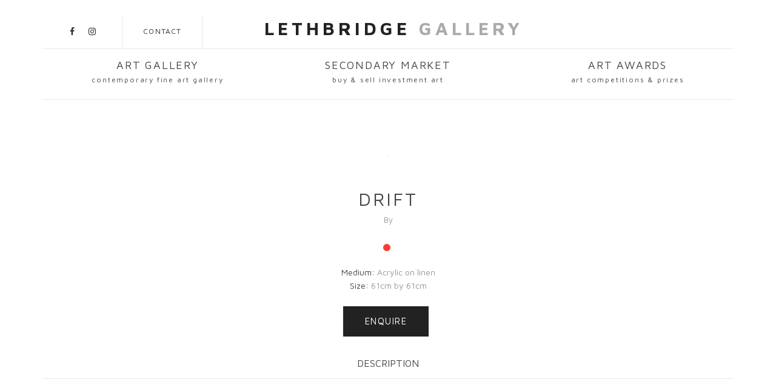

--- FILE ---
content_type: text/html; charset=UTF-8
request_url: https://lethbridgegallery.com/artwork/drift-by-cynthia-breusch-210
body_size: 4939
content:
<!DOCTYPE html>
<html lang="en">
<head>
  <title>Lethbridge Gallery</title>

  <meta charset="utf-8">
  <!--[if IE]><meta http-equiv='X-UA-Compatible' content='IE=edge,chrome=1'><![endif]-->
  <meta name="viewport" content="width=device-width, initial-scale=1, maximum-scale=1">
  <meta name="description" content="">

  <!-- Google Fonts -->
<link href="https://fonts.googleapis.com/css?family=Maven+Pro:400,700|Playfair+Display:400,700,900" rel="stylesheet">
  <!-- Css -->
  <link rel="stylesheet" href="/css/bootstrap.min.css" />
  <link rel="stylesheet" href="/css/magnific-popup.css" />
  <link rel="stylesheet" href="/css/font-icons.css" />
  <link rel="stylesheet" href="/css/sliders.css" />
  <link rel="stylesheet" href="/css/style.css" />
  <link rel="stylesheet" href="/css/animate.min.css" />


  <!-- Favicons -->
  <link rel="shortcut icon" href="/img/favicon.ico">
  <link rel="apple-touch-icon" href="/img/apple-touch-icon.png">
  <link rel="apple-touch-icon" sizes="72x72" href="/img/apple-touch-icon-72x72.png">
  <link rel="apple-touch-icon" sizes="114x114" href="/img/apple-touch-icon-114x114.png">
  <script src='https://www.google.com/recaptcha/api.js' type="ddc146fd6206cb77987b11a0-text/javascript"></script>
</head>

<body class="relative  ">

  <!-- Preloader -->
  <div class="loader-mask">
    <div class="loader-container">
      <div class="loader"></div>
    </div>
  </div>

  <main class="content-wrapper oh">
  	<!-- Navigation -->
    <header class="nav-type-1">

      <nav class="navbar navbar-static-top">
        <div class="navigation" id="sticky-nav">
          <div class="container relative">

            <div class="row">

              <div class="navbar-header">
                <!-- <button type="button" class="navbar-toggle" data-toggle="collapse" data-target="#navbar-collapse">
                  <span class="sr-only">Toggle navigation</span>
                  <span class="icon-bar"></span>
                  <span class="icon-bar"></span>
                  <span class="icon-bar"></span>
                </button> -->

              </div> <!-- end navbar-header -->
          
              <div class="header-wrap">
                <div class="header-wrap-holder clearfix">
                
             <!--      <div class="searchx hidden-sm hidden-xs">
                    <a href="#" data-event="search|open|header" class="disabled"><i class="icon icon_search"></i></a>
                  </div>


                  <!-- Social -->
                  <div class="social hidden-sm hidden-xs">
                                                            <a href="https://www.facebook.com/lethbridgegallery/" target="_blank"><i class="fa fa-facebook"></i></a>
                                                            <a href="https://www.instagram.com/lethbridgegallery/?hl=en" target="_blank"><i class="fa fa-instagram"></i></a>
                                      </div>

                  <div class="cp-vertical hidden-sm hidden-xs"></div>

                  <div class="contact hidden-sm hidden-xs">
                    <a href="/contact" class="">Contact</a>
                  </div>

                  <div class="cp-vertical hidden-sm hidden-xs"></div>

                  <!-- Logo -->
                  <div class="logo-container"><a href="https://lethbridgegallery.com" class="">
                    Lethbridge <span>Gallery</span>
                  </a>
                </div>

                  <!-- <div class="cp-vertical hidden-sm hidden-xs"></div>

                  <div class="login hidden-sm hidden-xs">
                    <a href="#" class="">Login</a>
                  </div>

                  <div class="cp-vertical hidden-sm hidden-xs"></div>

                  <div class="search hidden-sm hidden-xs">
                    <a href="#" data-event="search|open|header" class="disabled"><i class="icon icon_search"></i></a>
                  </div> -->

                </div>
              </div> <!-- end header wrap -->

              <div class="nav-wrap">
                <div >

                  <ul class="nav navbar-nav">

                    <!-- <li id="mobile-search" class="hidden-lg hidden-md">
                      <form method="get" class="mobile-search relative">
                        <input type="search" class="form-control" placeholder="Search...">
                        <button type="submit" class="search-button">
                          <i class="icon icon_search"></i>
                        </button>
                      </form>
                    </li> -->
                                                                                                                                  <li class="dropdown col-sm-4  ">
                                                  <a class="" href="/">Art Gallery<span>Contemporary Fine Art Gallery </span></a>
                            <i class="fa fa-angle-down dropdown-toggle" data-toggle="dropdown"></i>
                                                                            <ul class="dropdown-menu">
                                        
                                                                                <li ><a class=" " href="http://www.lethbridgegallery.com/">Home</a></li>
                                        
                                                                                <li ><a class=" " href="/artists">Artists</a></li>
                                        
                                                                                <li ><a class=" " href="/available-paintings">Available Paintings</a></li>
                                        
                                                                                <li ><a class=" " href="/exhibitions">Exhibitions</a></li>
                                        
                                                                                <li ><a class=" " href="/about">About</a></li>
                                                                                                                    </ul>                                      
                                      
                          </li>
                                                                                                                    <li class="dropdown col-sm-4  ">
                                                  <a class="" href="/auctions">Secondary Market<span>Buy & Sell Investment Art</span></a>
                            <i class="fa fa-angle-down dropdown-toggle" data-toggle="dropdown"></i>
                                                                            <ul class="dropdown-menu">
                                        
                                                                                <li class="divider-row"><a class=" " href="/auctions">Home</a></li>
                                        
                                                                                <li class="divider-row"><a class=" " href="/buy-now">Buy Now Gallery</a></li>
                                        
                                                                                <li class="divider-row"><a class=" " href="/buyer-terms">Buyers Terms & Tips</a></li>
                                        
                                                                                <li ><a class=" " href="/sell-artwork">Sell an Artwork</a></li>
                                        
                                                                                <li ><a class=" " href="/seller-terms">Seller Terms & Tips</a></li>
                                                                                                                    </ul>                                      
                                      
                          </li>
                                                                                                                    <li class="dropdown col-sm-4  ">
                                                  <a class="" href="/awards">Art Awards<span>Art Competitions & Prizes</span></a>
                            <i class="fa fa-angle-down dropdown-toggle" data-toggle="dropdown"></i>
                                                                            <ul class="dropdown-menu">
                                        
                                                                                <li ><a class=" " href="/awards">Home</a></li>
                                                                                                                          
                                                                                        <li><a target="_blank" href="/microsite/lethbridge-20000-2025">Lethbridge 20000 2025</a></li>
                                            
                                                                                        <li><a target="_blank" href="/microsite/clayton-utz-art-award-2025">Clayton Utz Art Award 2025</a></li>
                                            
                                                                                        <li><a target="_blank" href="/microsite/tattersall's-landscape-art-prize-2026">Tattersall's Landscape Art Prize 2026</a></li>
                                                                                                                        </ul>                                      
                                      
                          </li>
                                                                                      

                  </ul> <!-- end menu -->
                </div> <!-- end collapse -->
              </div> <!-- end col -->

            </div> <!-- end row -->
          </div> <!-- end container -->
        </div> <!-- end navigation -->
      </nav> <!-- end navbar -->
    </header> <!-- end navigation -->


    <!-- Breadcrumbs -->
<div class="container pb-40">
      <ol class="breadcrumb">
        <li>
          <a href="index.html">Home</a>
        </li>
        <li class="active">
          Breadcrumb
        </li>
      </ol> <!-- end breadcrumbs -->
    </div>
        <!-- Single Artwork -->
    <section class="section-wrap single-artwork single-artwork-center pt-40">
      <div class="container relative">
        <div class="row">
        <div class="col-sm-12">

            <div class="gallery-cell">
              <a href="/artwork/drift" class="">               
                  <img class="lazy lazy-spinner"   data-original="https://lethbridgegallery.com/cdn-cgi/image/fit=scale-down,quality=high,format=webp,width=1140/https://lethbridgegallery.com/files/1586/Drift_Cynthia Breusch_Acrylic on linen_61 x 61cm_$4800_600.jpg" />                </a>
                
            </div>
          <!-- end artwork -->
        </div> <!-- end col img slider -->

      </div> <!-- end row -->
        <div class="row">

          <div class="col-sm-12 artwork-description-wrap">
            <h1 class="artwork-title special-heading"></h1>
            <h1 class="artwork-title">Drift</h1>

            <span class="artist-name">
                          <a href="/artist/-/primary">By  </a>
            </span>

            <span class="price">
                            <a href="#" data-toggle="tooltip" title="This artwork has been sold!" class="tooltips"><i class="fa fa-circle" aria-hidden="true"></i></a>
              <ins>
                              </ins>

                          </span>

            <div class="artwork_meta">
                            <p>Medium: <span>Acrylic on linen</span></p>
                                                        <p>Size: <span>61cm by 61cm</span></p>
                            
              

                          </div>



            <ul class="artwork-actions clearfix">
                          <li>
                <a href="javascript:;" data-target="#enquiremodal"  data-title="Drift" data-id="1586"  class="btn btn-color btn-lg add-to-cart left bt-enquire"><span>Enquire</span></a>
              </li>
            </ul>


            <h6>DESCRIPTION</h6>            
            <p class="artwork-description"></p>


            <div class="socials-share clearfix">
              <div class="social-icons rounded">
                <a href="https://twitter.com/lethbridgegal" target="_blank"><i class="fa fa-twitter"></i></a>
                <a href="https://www.facebook.com/lethbridgegallery" target="_blank"><i class="fa fa-facebook"></i></a>
                <a href="https://www.instagram.com/lethbridgegallery" target="_blank"><i class="fa fa-instagram"></i></a>
              </div>
            </div>

            <!-- border -->

          </div> <!-- end col artwork description -->
        </div>


      </div> <!-- end container -->
    </section> <!-- end single artwork -->
 
    
    <section class="section-wrap about-artist">
      <div class="container">

        <div class="row">
          <div class="col-sm-12 mb-40">
            <hr>
          </div>
        </div>

        <div class="row">
          <div class="col-sm-6 col-xs-12">
            <img class="lazy lazy-spinner"   data-original="https://lethbridgegallery.com/cdn-cgi/image/fit=scale-down,quality=high,format=webp,width=700/https://lethbridgegallery.com/files/members//" />            
          </div>

          <div class="col-sm-6 col-xs-12">
                                    
            <a href="/artist/-/primary" class="btn btn-color btn-md"><span>explore this artists</span></a>
          </div>
        </div>
      </div>
    </section>


  <!-- layby Modal -->
  <div class="modal fade" id="laybymodal" tabindex="-1" role="dialog"
     aria-labelledby="laybymodal" aria-hidden="true">
    <div class="modal-dialog">
        <div class="modal-content">
            <!-- Modal Header -->
            <div class="modal-header">
                <button type="button" class="close" data-dismiss="modal">
                       <span aria-hidden="true">×</span>
                       <span class="sr-only">Close</span>
                </button>
                <h4 class="modal-title" id="layByModalLabel">
                    Layby Painting - Still Portrait
                </h4>
            </div>

            <!-- Modal Body -->
            <div class="modal-body">

              <div class="row">
                <div class="col-md-12">
                  <form id="laybyForm" class="form-horizontal" method="post" role="form" action="/carts/layby">
                    <input type="hidden" name="artwork_id" id="layby_artwork_id"  value="" >
                    <fieldset>

                      <!-- Form Name -->
                      <!-- Text input-->
                      <div class="form-group">
                        <label class="col-sm-3 control-label" for="textinput">Name</label>
                        <div class="col-sm-9">
                          <input type="text" placeholder="Name" value="" name="name" class="form-control">
                        </div>
                      </div>

                      <!-- Text input-->
                      <div class="form-group">
                        <label class="col-sm-3 control-label" for="textinput">Phone Number</label>
                        <div class="col-sm-9">
                          <input type="text" placeholder="Phone Number" value="" name="phone" class="form-control">
                        </div>
                      </div>

                      <!-- Text input-->
                      <div class="form-group">
                        <label class="col-sm-3 control-label" for="textinput">Delivery Address</label>
                        <div class="col-sm-9">
                          <input type="text" placeholder="Delivery Address" name="address" value="" class="form-control">
                        </div>
                      </div>

                      <!-- Text input-->
                      <div class="form-group">
                        <label class="col-sm-3 control-label" for="textinput">Email Address</label>
                        <div class="col-sm-9">
                          <input type="text" placeholder="Email Address" name="email" value="" class="form-control">
                        </div>
                      </div>

                      <!-- Text Area input-->
                      <div class="form-group">
                        <label class="col-sm-3 control-label" for="textinput">Message</label>
                        <div class="col-sm-9">
                          <textarea name="message" id="comment" placeholder="Message" rows="6"></textarea>
                        </div>
                      </div>


                      </fieldset>
                    </form>
                  </div><!-- /.col-lg-12 -->
                </div><!-- /.row -->

            </div>

            <!-- Modal Footer -->
            <div class="modal-footer">
                <button type="button" class="btn btn-light" data-dismiss="modal">
                            Close
                </button>
                <button id="laybySubmit" type="button" class="btn btn-dark">
                    Send
                </button>
            </div>
        </div>
    </div>
</div>  <!-- end layby modal -->

  <!-- Buy Modal -->
  <div class="modal fade" id="buymodal" tabindex="-1" role="dialog"
     aria-labelledby="buymodal" aria-hidden="true">
    <div class="modal-dialog">
        <div class="modal-content">
            <!-- Modal Header -->
            <div class="modal-header">
                <button type="button" class="close" data-dismiss="modal">
                       <span aria-hidden="true">×</span>
                       <span class="sr-only">Close</span>
                </button>
                <h4 class="modal-title" id="buyNowModalLabel">
                    Buy Painting - Still Portrait
                </h4>
            </div>

            <!-- Modal Body -->
            <div class="modal-body">

              <div class="row">
                <div class="col-md-12">
                  <form id="buynowForm" class="form-horizontal"  method="post"  role="form" action="/carts/buynow">
                    <input type="hidden" name="artwork_id" id="buy_artwork_id"  value="" >
                    <fieldset>

                      <!-- Form Name -->
                      <!-- Text input-->
                      <div class="form-group">
                        <label class="col-sm-3 control-label" for="textinput">Name</label>
                        <div class="col-sm-9">
                          <input type="text" placeholder="Name" name="name" value="" class="form-control">
                        </div>
                      </div>

                      <!-- Text input-->
                      <div class="form-group">
                        <label class="col-sm-3 control-label" for="textinput">Phone Number</label>
                        <div class="col-sm-9">
                          <input type="text" placeholder="Phone Number" value="" name="phone" class="form-control">
                        </div>
                      </div>

                      <!-- Text input-->
                      <div class="form-group">
                        <label class="col-sm-3 control-label" for="textinput">Delivery Address</label>
                        <div class="col-sm-9">
                          <input type="text" placeholder="Delivery Address" value="" name="address" class="form-control">
                        </div>
                      </div>

                      <!-- Text input-->
                      <div class="form-group">
                        <label class="col-sm-3 control-label" for="textinput">Email Address</label>
                        <div class="col-sm-9">
                          <input type="text" placeholder="Email Address" value="" name="email" class="form-control">
                        </div>
                      </div>

                      <!-- Text Area input-->
                      <div class="form-group">
                        <label class="col-sm-3 control-label" for="textinput">Message</label>
                        <div class="col-sm-9">
                          <textarea name="message" id="comment" placeholder="Message" rows="6"></textarea>
                        </div>
                      </div>


                      </fieldset>
                    </form>
                  </div><!-- /.col-lg-12 -->
                </div><!-- /.row -->

            </div>

            <!-- Modal Footer -->
            <div class="modal-footer">
                <button type="button" class="btn btn-light" data-dismiss="modal">
                            Close
                </button>
                <button id="buynowSubmit" type="button" class="btn btn-dark">
                    Send
                </button>
            </div>
        </div>
    </div>
</div>  <!-- end buy modal -->

  <!-- Enquire Modal -->
  <div class="modal fade" id="enquiremodal" tabindex="-1" role="dialog"
     aria-labelledby="enquiremodal" aria-hidden="true">
    <div class="modal-dialog">
        <div class="modal-content">
            <!-- Modal Header -->
            <div class="modal-header">
                <button type="button" class="close" data-dismiss="modal">
                       <span aria-hidden="true">×</span>
                       <span class="sr-only">Close</span>
                </button>
                <h4 class="modal-title" id="enquireModalLabel">
                    Painting Enquiry - Still Portrait
                </h4>
            </div>

            <!-- Modal Body -->
            <div class="modal-body">

              <div class="row">
                <div class="col-md-12">
                  <form id="enquireForm" class="form-horizontal" role="form" action="/carts/enquiry" method="post">
                    <input type="hidden" name="artwork_id" id="enquire_artwork_id"  value="" >
                    <fieldset>

                      <!-- Form Name -->
                      <!-- Text input-->
                      <div class="form-group">
                        <label class="col-sm-3 control-label" for="textinput">Name</label>
                        <div class="col-sm-9">
                          <input type="text" placeholder="Name" name="name" value="" class="form-control">
                        </div>
                      </div>

                      <!-- Text input-->
                      <div class="form-group">
                        <label class="col-sm-3 control-label" for="textinput">Phone Number</label>
                        <div class="col-sm-9">
                          <input type="text" placeholder="Phone Number" value="" name="phone" class="form-control">
                        </div>
                      </div>

                      <!-- Text input-->
                      <div class="form-group">
                        <label class="col-sm-3 control-label" for="textinput">Delivery Address</label>
                        <div class="col-sm-9">
                          <input type="text" placeholder="Delivery Address" value="" name="address" class="form-control">
                        </div>
                      </div>

                      <!-- Text input-->
                      <div class="form-group">
                        <label class="col-sm-3 control-label" for="textinput">Email Address</label>
                        <div class="col-sm-9">
                          <input type="text" placeholder="Email Address" value="" name="email" class="form-control">
                        </div>
                      </div>

                      <!-- Text Area input-->
                      <div class="form-group">
                        <label class="col-sm-3 control-label" for="textinput">Message</label>
                        <div class="col-sm-9">
                          <textarea name="message" id="comment" placeholder="Message" rows="6"></textarea>
                        </div>
                      </div>


                      </fieldset>
                    </form>
                  </div><!-- /.col-lg-12 -->
                </div><!-- /.row -->

            </div>

            <!-- Modal Footer -->
            <div class="modal-footer">
                <button type="button" class="btn btn-light" data-dismiss="modal">
                            Close
                </button>
                <button id="enquireSubmit" type="submit" class="btn btn-dark">
                    Send
                </button>
            </div>
        </div>
    </div>
</div>  <!-- end enquire modal -->

<script type="ddc146fd6206cb77987b11a0-text/javascript">
    </script>

    <!-- Footer Type-1 -->
    <footer class="footer footer-type-1 bg-dark">
      <div class="container">
        <div class="footer-widgets top-bottom-dividers pb-mdm-20">
          <div class="row">

                                          <div class="col-md-2 col-sm-4 col-xs-4 col-xxs-12">
                  <div class="widget footer-links">
                    <h5 class="widget-title uppercase">Art Gallery</h5>
                                        <ul class="list-no-dividers">
                        
                      <li><a href="/http://www.lethbridgegallery.com/">Home</a></li>


                        
                      <li><a href="/artists">Artists</a></li>


                        
                      <li><a href="/available-paintings">Available Paintings</a></li>


                        
                      <li><a href="/exhibitions">Exhibitions</a></li>


                        
                      <li><a href="/about">About</a></li>


                                                                </ul>
                                      </div>
                </div>

                              <div class="col-md-2 col-sm-4 col-xs-4 col-xxs-12">
                  <div class="widget footer-links">
                    <h5 class="widget-title uppercase">Secondary Market</h5>
                                        <ul class="list-no-dividers">
                        
                      <li><a href="/auctions">Home</a></li>


                        
                      <li><a href="/buy-now">Buy Now Gallery</a></li>


                        
                      <li><a href="/buyer-terms">Buyers Terms & Tips</a></li>


                        
                      <li><a href="/sell-artwork">Sell an Artwork</a></li>


                        
                      <li><a href="/seller-terms">Seller Terms & Tips</a></li>


                                                                </ul>
                                      </div>
                </div>

                              <div class="col-md-2 col-sm-4 col-xs-4 col-xxs-12">
                  <div class="widget footer-links">
                    <h5 class="widget-title uppercase">Art Awards</h5>
                                        <ul class="list-no-dividers">
                        
                      <li><a href="/awards">Home</a></li>


                                                                                        
                                                                                        <li><a target="_blank" href="/microsite/lethbridge-20000-2025">Lethbridge 20000 2025</a></li>
                                            
                                                                                        <li><a target="_blank" href="/microsite/clayton-utz-art-award-2025">Clayton Utz Art Award 2025</a></li>
                                            
                                                                                        <li><a target="_blank" href="/microsite/tattersall's-landscape-art-prize-2026">Tattersall's Landscape Art Prize 2026</a></li>
                                                                                                      </ul>
                                      </div>
                </div>

                              
            <div class="col-md-offset-3 col-md-3 col-sm-6 col-xs-12">
              <div class="widget footer-get-in-touch">
                <h5 class="widget-title uppercase">CONTACT</h5>
                <!-- <address class="footer-address"><span>Address: 134 - 136 Latrobe Terrace Paddington, QLD</span></address>
                <p>P: <a href="tel:+1-888-1554-456-123">0498 824 814</a></p>
                <p>M: <a href="tel:+1-888-1554-456-123"></a></p> -->
                <div style="color:#fff !important;">M:&nbsp;0498 824 814<br><div>E: <a href="/cdn-cgi/l/email-protection" class="__cf_email__" data-cfemail="cea9afa2a2abbcb78ea2abbaa6acbca7aaa9aba9afa2a2abbcb7e0ada1a3">[email&#160;protected]</a><br><br><br>Address: 136 Latrobe Terrace,<br>&nbsp; &nbsp; &nbsp; &nbsp; &nbsp; &nbsp; &nbsp; &nbsp; Paddington&nbsp;QLD 4064<br>Our new hours are:<br>Monday: Closed<br>Tuesday: 9:00 - 5:00pm<br>Wednesday: 9:00 - 5:00pm<br>Thursday: 9:00 - 5:00pm</div><div>Friday: 9:00 - 5:00pm<br>Saturday: 10:00 - 3:00pm<br><br></div><div>or by appointment<br><div><br><br></div></div><div><br></div></div>

                <div class="social-icons rounded mt-20">
                                                      <a href="https://www.facebook.com/lethbridgegallery/" target="_blank"><i class="fa fa-facebook"></i></a>
                                                      <a href="https://www.instagram.com/lethbridgegallery/?hl=en" target="_blank"><i class="fa fa-instagram"></i></a>
                                  </div>
              </div>
            </div> <!-- end stay in touch -->

          </div>
        </div>
      </div> <!-- end container -->

      <div class="bottom-footer">
        <div class="container">
          <div class="row">
            <div class="col-sm-6 copyright sm-text-center">
              <span>
                &copy; 2019 Lethbridge Gallery, Made by <a href="http://www.websiteblue.com">Website Blue</a>
              </span>
            </div>

            <div class="col-sm-4 text-center">
              <div id="back-to-top">
                <a href="#top">
                  <i class="fa fa-angle-up"></i>
                </a>
              </div>
            </div>

            <div class="col-sm-4 col-xs-12 footer-payment-systems text-right sm-text-center mt-sml-10">

            </div>
          </div>
        </div>
      </div> <!-- end bottom footer -->
    </footer> <!-- end footer -->
  </main> <!-- end main container -->

      <!-- jQuery Scripts -->
  <script data-cfasync="false" src="/cdn-cgi/scripts/5c5dd728/cloudflare-static/email-decode.min.js"></script><script type="ddc146fd6206cb77987b11a0-text/javascript" src="/js/jquery.min.js"></script>
  <script type="ddc146fd6206cb77987b11a0-text/javascript" src="/assets/admin/global/plugins/jquery-validation/js/jquery.validate.min.js"></script>  
  <script type="ddc146fd6206cb77987b11a0-text/javascript" src="/js/bootstrap.min.js"></script>
  <script type="ddc146fd6206cb77987b11a0-text/javascript" src="/js/plugins.js"></script>
  <script type="ddc146fd6206cb77987b11a0-text/javascript" src="/js/jquery.lazyload.js"></script>
  <script type="ddc146fd6206cb77987b11a0-text/javascript" src="/js/jquery.scrollstop.js"></script>
  <script type="ddc146fd6206cb77987b11a0-text/javascript" src="/js/typeahead.bundle.min.js"></script>
  <script type="ddc146fd6206cb77987b11a0-text/javascript" src="/js/scripts.js"></script>
  <script type="ddc146fd6206cb77987b11a0-text/javascript">
//<![CDATA[

      $(".bt-layby").on('click', function() {
          $("#layby_artwork_id").val($(this).data('id'));
          $("#layByModalLabel").text('Layby Painting - ' + $(this).data('title'));
          $("#laybyForm").submit();
      });

      $(".bt-buynow").on('click', function() {

          $("#buy_artwork_id").val($(this).data('id'));
          $("#buyNowModalLabel").text('Buy Painting - ' + $(this).attr('data-title'));

          $("#buynowForm").submit();
      });

      $(".bt-enquire").on('click', function() {
       
          $("#enquire_artwork_id").val($(this).data('id'));
          $("#enquireModalLabel").text('Painting Enquiry - ' + $(this).attr('data-title'));
          $("#enquireForm").submit();
      });

      $("#enquireSubmit").on('click', function() {
        $("#enquireForm").submit();
        
      });

      $("#buynowSubmit").on('click', function() {
        $("#buynowForm").submit();
        
      });

      $("#laybySubmit").on('click', function() {
        $("#laybyForm").submit();
        
      });
      
    
//]]>
</script><script src="/cdn-cgi/scripts/7d0fa10a/cloudflare-static/rocket-loader.min.js" data-cf-settings="ddc146fd6206cb77987b11a0-|49" defer></script><script defer src="https://static.cloudflareinsights.com/beacon.min.js/vcd15cbe7772f49c399c6a5babf22c1241717689176015" integrity="sha512-ZpsOmlRQV6y907TI0dKBHq9Md29nnaEIPlkf84rnaERnq6zvWvPUqr2ft8M1aS28oN72PdrCzSjY4U6VaAw1EQ==" data-cf-beacon='{"version":"2024.11.0","token":"efd6cfad305847e49923719213d2d070","r":1,"server_timing":{"name":{"cfCacheStatus":true,"cfEdge":true,"cfExtPri":true,"cfL4":true,"cfOrigin":true,"cfSpeedBrain":true},"location_startswith":null}}' crossorigin="anonymous"></script>
</body>
</html>


--- FILE ---
content_type: text/css
request_url: https://lethbridgegallery.com/css/style.css
body_size: 22796
content:
/* --------------------------------------------------------
Style Sheet for Lethbridge Gallery

version: 1.06
last modified:
author: Steven Reynolds
website: http://lethbridgegallery.com
----------------------------------------------------------*/



@charset "UTF-8";
/*-------------------------------------------------------*/
/* Table of Content

1. General
2. Typography
3. Navigation
4. Layout
5. Blog
6. Portfolio
7. Shortcodes
8. Footer
9. Responsive
10. Search

/*-------------------------------------------------------*/
/*-------------------------------------------------------*/
/* General
/*-------------------------------------------------------*/
.clearfix {
  *zoom: 1;
}

.clearfix:before, .clearfix:after {
  display: table;
  line-height: 0;
  content: "";
}

.clearfix:after {
  clear: both;
}

.clear {
  clear: both;
}

.oh {
  overflow: hidden;
}

.ov {
  overflow: visible !important;
}

.relative {
  position: relative;
}

.section-wrap {
  padding: 0 0 40px 0;
  overflow: hidden;
  background-attachment: fixed;
  background-size: cover;
}

.single-artwork {
  padding: 0 0 40px 0;
  overflow: visible;
}

.main-container {
  margin: auto;
}

.mobile section {
  background-attachment: scroll !important;
}

.bg-dark {
  background-color: #222222;
}

.bg-light {
  background-color: #f7f7f7;
}

.bg-white {
  background-color: #fff;
}

.bg-color {
  background-color: #222222;
}

.white {
  color: #fff;
}

.static {
  position: static;
}

.block {
  display: block;
}

.left {
  float: left;
}

.right {
  float: right;
}

.valign {
  position: absolute;
  top: 50%;
  -webkit-transform: translateY(-50%);
  -moz-transform: translateY(-50%);
  -ms-transform: translateY(-50%);
  -o-transform: translateY(-50%);
  transform: translateY(-50%);
}

.container-fluid.semi-fluid {
  padding: 0 50px;
}

.img-fw {
  width: 100%;
}

.uppercase {
  text-transform: uppercase;
  letter-spacing: 0.1em;
}

.uppercasetwo {
  text-transform: uppercase;
  font-size: 16px;
}

.last {
  margin-bottom: 0 !important;
}

.hide {
  display: none;
}

a.disabled {
   pointer-events: none;
   cursor: default;
}
.capitalized{
  text-transform: capitalize;
}
input.cc-input{
 margin-bottom:0px !important;
}
h1.artwork-title {
    font-size: 14px;
    text-transform: uppercase;
    padding-top: 10px;
}
h1.not-available{
   text-align:center;
}
.artwork-description-wrap h1.special-heading{
   font-size:30px;
   text-transform: inherit;
}

.cart-note-icon {
    display: inline-block;
    background: none;
    width: 32px;
    height: 32px;
    border-radius: 50%;
    margin-top: -15px;
    top: 10px;
    position: relative;
}

.cart-note-icon .nav-cart-icon{
  margin: 10px 8px;
    width: 16px;
    height: 13px;
    border-color:#333;

}

.cart-note-icon .nav-cart-icon:before{
  content: '';
    display: block;
    width: 8px;
    height: 6px;
    top: -7px;
    left: 2px;
    position: absolute;
    border: 2px solid #333;
    border-top-left-radius: 50px;
    border-top-right-radius: 50px;
    border-bottom: 0
}

nav .dropdown.active{
  background-color: #f7f7f7;
}

nav .dropdown-menu a.active{
  color:#222222;
}

.tt-menu, .tt-dataset, .twitter-typeahead{
  width:100%;
}
.tt-suggestion{
  width:100%;
  padding:10px;
  text-align:left;
  cursor:pointer;
  background:#f1f1f1;
}
.tt-suggestion:hover{
  background:#e1e1e1;
}

.sticky-search.stick.is_stuck, .sticky-search.stick.scrolling{
  z-index:999;
-webkit-transform: translate3d(0, -100%, 0);
  -moz-transform: translate3d(0, -100%, 0);
  -ms-transform: translate3d(0, -100%, 0);
  -o-transform: translate3d(0, -100%, 0);
  transform: translate3d(0, -100%, 0);
  -webkit-transition: all 0.3s ease-in-out;
  -moz-transition: all 0.3s ease-in-out;
  -ms-transition: all 0.3s ease-in-out;
  -o-transition: all 0.3s ease-in-out;
  transition: all 0.3s ease-in-out;
}
.sticky-search.stick.is_stuck{
  top:50px !important;
}

.sticky-search.stick.scrolling{
  top:240px !important;

}

.banner-gradient{
  
background: -moz-linear-gradient(top, rgba(0,0,0,0) 0%, rgba(0,0,0,0) 2%, rgba(0,0,0,0.42) 49%, rgba(0,0,0,0) 100%); /* FF3.6-15 */
background: -webkit-linear-gradient(top, rgba(0,0,0,0) 0%,rgba(0,0,0,0) 2%,rgba(0,0,0,0.42) 49%,rgba(0,0,0,0) 100%); /* Chrome10-25,Safari5.1-6 */
background: linear-gradient(to bottom, rgba(0,0,0,0) 0%,rgba(0,0,0,0) 2%,rgba(0,0,0,0.42) 49%,rgba(0,0,0,0) 100%); /* W3C, IE10+, FF16+, Chrome26+, Opera12+, Safari7+ */

}

.lazy-spinner {
    background: url(../img/spinner.gif)no-repeat 50% 50%;
   
}
.gallery-cell.lazy-spinner {
min-height:200px;
}
br.spacer{
 display:block;
widht:1px;
height:8px;
}
.discount-label{
font-size:12px;

}
.featured-image-2 {
   padding-top:10px; 
  background:#fff;
}
.divider-holder{
text-align:center
}

.divider-holder img{
 max-width:800px;
}

@media (max-width: 991px) {
  .md-text-center {
    text-align: center;
  }
  .hide-sm {
    display: none;
  }
}

@media (max-width: 767px) {
  .sm-text-center {
    text-align: center;
  }

  .divider-holder img{
   max-width:100%;
  }

  .hide-on-mobile{
    display:none !important;
  }
}

@media (max-width: 480px) {
  .xs-text-center {
    text-align: center;
  }
}

img.alignleft {
  float: left;
  margin: 10px 20px 10px 0;
}

img.alignright {
  float: right;
  margin: 10px 0 10px 20px;
}

.animation-wrap {
  overflow: hidden;
}

hr {
  margin: 0;
}

::-moz-selection {
  color: #fff;
  background-color: #222222;
}

::-webkit-selection {
  color: #fff;
  background-color: #222222;
}

::selection {
  color: #fff;
  background-color: #222222;
}

:focus {
  outline: none;
}

body {
  margin: 0;
  padding: 0;
  font-family: "Maven Pro", sans-serif;
  font-size: 14px;
  line-height: 1.5;
  font-smoothing: antialiased;
  -webkit-font-smoothing: antialiased;
  -moz-font-smoothing: antialiased;
  background: #fff;
  outline: 0;
  overflow-x: hidden;
  overflow-y: auto;
  color: #979797;
}

body img {
  border: none;
  max-width: 100%;
  -webkit-user-select: none;
  -khtml-user-select: none;
  -moz-user-select: none;
  -o-user-select: none;
  user-select: none;
}

video {
  height: 100%;
  width: 100%;
}

/* Preloader
-------------------------------------------------------*/
.loader-mask {
  position: fixed;
  top: 0;
  left: 0;
  right: 0;
  bottom: 0;
  background-color: #fff;
  z-index: 99999;
}

.loader-container {
  position: absolute;
  left: 50%;
  top: 50%;
  width: 50px;
  height: 50px;
  font-size: 0;
  color: #222222;
  display: inline-block;
  margin: -25px 0 0 -25px;
  text-indent: -9999em;
  -webkit-transform: translateZ(0);
  -ms-transform: translateZ(0);
  transform: translateZ(0);
}

.loader {
  width: 50px;
  height: 50px;
  background-color: #222222;
  margin: 0 auto;
  -webkit-animation: sk-rotateplane 1.2s infinite ease-in-out;
  animation: sk-rotateplane 1.2s infinite ease-in-out;
}

@-webkit-keyframes sk-rotateplane {
  0% { -webkit-transform: perspective(120px) }
  50% { -webkit-transform: perspective(120px) rotateY(180deg) }
  100% { -webkit-transform: perspective(120px) rotateY(180deg)  rotateX(180deg) }
}

@keyframes sk-rotateplane {
  0% {
    transform: perspective(120px) rotateX(0deg) rotateY(0deg);
    -webkit-transform: perspective(120px) rotateX(0deg) rotateY(0deg)
  } 50% {
    transform: perspective(120px) rotateX(-180.1deg) rotateY(0deg);
    -webkit-transform: perspective(120px) rotateX(-180.1deg) rotateY(0deg)
  } 100% {
    transform: perspective(120px) rotateX(-180deg) rotateY(-179.9deg);
    -webkit-transform: perspective(120px) rotateX(-180deg) rotateY(-179.9deg);
  }
}

.row.row-4 {
  margin: 0 -2px;
}

.row.row-4 > div {
  padding: 0 2px;
}

.row.row-10 {
  margin: 0 -5px;
}

.row.row-10 > div {
  padding: 0 5px;
}

.row.row-12 {
  margin: 0 -6px;
}

.row.row-12 > div {
  padding: 0 6px;
}

.row.row-16 {
  margin: 0 -8px;
}

.row.row-16 > div {
  padding: 0 8px;
}

.row.row-20 {
  margin: 0 -10px;
}

.row.row-20 > div {
  padding: 0 10px;
}

/* Row multiple items
-------------------------------------------------------*/
.items-grid .col-xs-6:nth-child(2n + 3) {
  clear: left;
}

.items-grid .col-xs-4:nth-child(3n + 4) {
  clear: left;
}

.items-grid .col-xs-3:nth-child(4n + 5) {
  clear: left;
}

.items-grid .col-xs-2:nth-child(6n + 7) {
  clear: left;
}

.items-grid .col-xs-1:nth-child(12n + 13) {
  clear: left;
}

@media (min-width: 768px) {
  .items-grid .col-xs-6:nth-child(2n + 3) {
    clear: none;
  }
  .items-grid .col-xs-4:nth-child(3n + 4) {
    clear: none;
  }
  .items-grid .col-xs-3:nth-child(4n + 5) {
    clear: none;
  }
  .items-grid .col-xs-2:nth-child(6n + 7) {
    clear: none;
  }
  .items-grid .col-xs-1:nth-child(12n + 13) {
    clear: none;
  }
  .items-grid .col-sm-6:nth-child(2n + 3) {
    clear: left;
  }
  .items-grid .col-sm-4:nth-child(3n + 4) {
    clear: left;
  }
  .items-grid .col-sm-3:nth-child(4n + 5) {
    clear: left;
  }
  .items-grid .col-sm-2:nth-child(6n + 7) {
    clear: left;
  }
  .items-grid .col-sm-1:nth-child(12n + 13) {
    clear: left;
  }
}

@media (min-width: 992px) {
  .items-grid .col-sm-6:nth-child(2n + 3) {
    clear: none;
  }
  .items-grid .col-sm-4:nth-child(3n + 4) {
    clear: none;
  }
  .items-grid .col-sm-3:nth-child(4n + 5) {
    clear: none;
  }
  .items-grid .col-sm-2:nth-child(6n + 7) {
    clear: none;
  }
  .items-grid .col-sm-1:nth-child(12n + 13) {
    clear: none;
  }
  .items-grid .col-md-6:nth-child(2n + 3) {
    clear: left;
  }
  .items-grid .col-md-4:nth-child(3n + 4) {
    clear: left;
  }
  .items-grid .col-md-3:nth-child(4n + 5) {
    clear: left;
  }
  .items-grid .col-md-2:nth-child(6n + 7) {
    clear: left;
  }
  .items-grid .col-md-1:nth-child(12n + 13) {
    clear: left;
  }
}

@media (min-width: 1200px) {
  .items-grid .col-md-6:nth-child(2n + 3) {
    clear: none;
  }
  .items-grid .col-md-4:nth-child(3n + 4) {
    clear: none;
  }
  .items-grid .col-md-3:nth-child(4n + 5) {
    clear: none;
  }
  .items-grid .col-md-2:nth-child(6n + 7) {
    clear: none;
  }
  .items-grid .col-md-1:nth-child(12n + 13) {
    clear: none;
  }
  .items-grid .col-lg-6:nth-child(2n + 3) {
    clear: left;
  }
  .items-grid .col-lg-4:nth-child(3n + 4) {
    clear: left;
  }
  .items-grid .col-lg-3:nth-child(4n + 5) {
    clear: left;
  }
  .items-grid .col-lg-2:nth-child(6n + 7) {
    clear: left;
  }
  .items-grid .col-lg-1:nth-child(12n + 13) {
    clear: left;
  }
}

/* 5 columns
-------------------------------------------------------*/
.col-xs-5ths,
.col-sm-5ths,
.col-md-5ths,
.col-lg-5ths {
  position: relative;
  min-height: 1px;
  padding-right: 10px;
  padding-left: 10px;
}

.col-xs-5ths {
  width: 20%;
  float: left;
}

@media (min-width: 767px) {
  .col-sm-5ths {
    width: 20%;
    float: left;
  }
}

@media (min-width: 992px) {
  .col-md-5ths {
    width: 20%;
    float: left;
  }
}

@media (min-width: 1200px) {
  .col-lg-5ths {
    width: 20%;
    float: left;
  }
}

@media only screen 
and (min-width : 768px) 
and (max-width : 1024px) { 
	.artwork-actions li{
		margin-top:5px;
		width:100%;
	}

	.artwork-actions li a {
		width: 100%;
	}
}



/* Hover Overlays
-------------------------------------------------------*/
.hover-overlay {
  content: '';
  display: block;
  position: absolute;
  top: 0;
  width: 100%;
  height: 100%;
  opacity: 0;
  visibility: hidden;
  background-color: rgba(25, 25, 25, 0.5);
  -webkit-transition: all 0.3s ease-in-out;
  -moz-transition: all 0.3s ease-in-out;
  -ms-transition: all 0.3s ease-in-out;
  -o-transition: all 0.3s ease-in-out;
  transition: all 0.3s ease-in-out;
}

.hover-overlay.light {
  background-color: rgba(255, 255, 255, 0.9);
}

.hover-trigger:hover .hover-overlay {
  opacity: 1;
  visibility: visible;
}

/* Hover Scale
-------------------------------------------------------*/
.hover-scale img {
  -webkit-transition: all 3s ease-in-out !important;
  -moz-transition: all 3s ease-in-out !important;
  -ms-transition: all 3s ease-in-out !important;
  -o-transition: all 3s ease-in-out !important;
  transition: all 3s ease-in-out !important;
}

.hover-scale:hover img {
  -webkit-transform: scale(1.5, 1.5) !important;
  -moz-transform: scale(1.5, 1.5) !important;
  -ms-transform: scale(1.5, 1.5) !important;
  -o-transform: scale(1.5, 1.5) !important;
  transform: scale(1.5, 1.5) !important;
}

/* List Items
-------------------------------------------------------*/
.list-dividers > li {
  position: relative;
  padding: 10px 0;
  border-bottom: 1px solid #ebebeb;
}

.list-no-dividers > li {
  position: relative;
  padding: 6px 0 !important;
}

/*-------------------------------------------------------*/
/* Typography
/*-------------------------------------------------------*/
ul {
  list-style: none;
  margin: 0;
  padding: 0;
}

h1, h2, h3, h4, h5, h6 {
  font-family: "Maven Pro", sans-serif;
  margin-top: 0;
  color: #444444;
  font-weight: 400;
  line-height: 1.2;
}

.divider-row  h1, .divider-row h2, .divider-row h3, .divider-row h4, .divider-row h5, .divider-row h6 {
  font-family: "Playfair Display", serif;
}

h1 {
  font-size: 30px;
}

h2 {
  font-size: 26px;
}

h3 {
  font-size: 24px;
}

h4 {
  font-size: 22px;
}

h5 {
  font-size: 18px;
}

h6 {
  font-size: 16px;
}

h1 > a, h2 > a, h3 > a, h4 > a, h5 > a, h6 > a {
  color: inherit;
}

h1 small, h2 small, h3 small, h4 small, h5 small, h6 small {
  color: #444444;
  font-size: 85%;
}

.section-headings p {
  margin-bottom: 30px;
}

.heading {
  position: relative;
  margin-bottom: 0;
}

.heading-row {
  margin-bottom: 40px;
}

h1.heading {
  font-family: "Playfair Display", serif;
    font-size: 38px;
    font-weight: 700;
    margin-bottom: 12px;
}

h2.artist-heading {
  font-family: "Playfair Display", serif;
    font-size: 38px;
    font-weight: 700;
    margin-bottom: 12px;
}

a {
  text-decoration: none;
  color: #222222;
  outline: none;
  -webkit-transition: color 0.1s ease-in-out;
  -moz-transition: color 0.1s ease-in-out;
  -ms-transition: color 0.1s ease-in-out;
  -o-transition: color 0.1s ease-in-out;
  transition: color 0.1s ease-in-out;
}

a:hover {
  text-decoration: none;
  color: #171717;
  outline: none;
}

a:focus {
  color: #222222;
  text-decoration: none;
  outline: none;
}

b, strong {
  color: #444444;
}

.lead-heading.white strong {
  color: #fff;
}

p {
  font-size: 14px;
  color: #979797;
  font-weight: normal;
  line-height: 26px;
}

.list-inline {
  margin: 0;
}

@media (min-width: 768px) {
  .lead {
    font-size: 18px;
  }
}

.lead {
  margin-bottom: 10px;
  font-size: 18px;
  font-weight: 400;
  line-height: 30px;
}

p.large {
  font-size: 120%;
  line-height: 1.8;
}

blockquote {
  padding: 0 0 20px;
  margin: 0;
  border: none;
}

blockquote > p {
  font-size: 18px;
  line-height: 28px;
  font-family: "Maven Pro", sans-serif;
  margin-bottom: 5px;
  color: #444444;
  position: relative;
}

blockquote > span {
  color: #222222;
  font-size: 15px;
}

.blockquote-style-1 {
  padding: 40px;
  background-color: #f7f7f7;
}

.blockquote-style-1 span {
  font-family: "Maven Pro", sans-serif;
  color: #222222;
}

.blockquote-style-2 {
  padding: 13px;
  border-left: 3px solid #222222;
  background-color: #f7f7f7;
}

.blockquote-style-3 {
  padding: 13px;
  background-color: #444444;
  color: #FFF;
  font-style: italic;
}

.blockquote-style-3 > p {
  color: #FFF;
  font-style: italic;
  font-family: "Playfair Display", serif;
}

.blockquote-style-4 {
  padding: 13px;
  border: 1px solid #ebebeb;
}


.blockquote-style-4 > p {
  font-style: italic;
    font-family: "Playfair Display", serif;
    color: #979797;
}

.artwork-description-wrap .blockquote-style-2, .artwork-description-wrap .blockquote-style-3 {
  margin-bottom: 10px;
  display: inline-block;
}

.artwork-description-wrap .blockquote-style-4 {
  margin-top: 10px;
  display: inline-block;
}

.dropcap {
  font-family: "Maven Pro", sans-serif;
}

.dropcap.style-1 {
  float: left;
  color: #222222;
  font-size: 47px;
  line-height: 48px;
  padding-right: 10px;
}

.dropcap.style-2 {
  float: left;
  color: #fff;
  text-align: center;
  background-color: #222222;
  width: 38px;
  height: 38px;
  font-size: 24px;
  line-height: 38px;
  margin: 7px 10px 0 0;
}

.highlight {
  padding: 3px 5px;
  color: #fff;
  background-color: #222222;
}

.list li {
  line-height: 24px;
}

.list li i {
  line-height: 21px;
}

.bullets li,
.arrows li,
.checks li,
.numbers li {
  margin-bottom: 13px;
  color: #979797;
}

.bullets li {
  position: relative;
  padding-left: 15px;
}

.bullets li:before {
  content: "\2022";
  font-size: 20px;
  color: #444444;
  position: absolute;
  left: 0;
}

.arrows i {
  margin-right: 5px;
}

.arrows i,
.checks i {
  color: #444444;
}

.checks i {
  font-size: 10px;
  margin-right: 7px;
  vertical-align: middle;
}

ol.numbers {
  padding-left: 20px;
}

.section-columns p {
  margin-bottom: 40px;
}

/*-------------------------------------------------------*/
/* Navigation
/*-------------------------------------------------------*/
@media (max-width: 991px) {
  .navbar-header {
    float: none;
  }
  .navbar-left, .navbar-nav, .navbar-right {
    float: none !important;
  }
  .navbar-toggle {
    display: block;
  }
  .navbar-collapse {
    border-top: 1px solid transparent;
    box-shadow: inset 0 1px 0 rgba(255, 255, 255, 0.1);
  }
  .navbar-fixed-top {
    top: 0;
    border-width: 0 0 1px;
  }
  .navbar-collapse.collapse {
    display: none !important;
  }
  .navbar-nav {
    margin-top: 7.5px;
  }
  .navbar-nav > li {
    float: none;
  }
  .navbar-nav > li > a {
    padding-top: 10px;
    padding-bottom: 10px;
  }
  .collapse.in {
    display: block !important;
  }
  .navbar-nav .open .dropdown-menu {
    position: static;
    float: none;
    width: auto;
    margin-top: 0;
    background-color: transparent;
    border: 0;
    -webkit-box-shadow: none;
    box-shadow: none;
  }
}

.navbar {
  margin-bottom: 0;
  border: none;
  min-height: 127px;
  -webkit-backface-visibility: hidden;
  backface-visibility: hidden;
  -webkit-transition: all 0.3s ease-in-out;
  -moz-transition: all 0.3s ease-in-out;
  -ms-transition: all 0.3s ease-in-out;
  -o-transition: all 0.3s ease-in-out;
  transition: all 0.3s ease-in-out;
  z-index: 120;
  font-family: "Maven Pro", sans-serif;
  font-weight: 400;
}

.navigation {
  width: 100%;
}

.navigation.offset {
  -webkit-transform: translate3d(0, -100%, 0);
  -moz-transform: translate3d(0, -100%, 0);
  -ms-transform: translate3d(0, -100%, 0);
  -o-transform: translate3d(0, -100%, 0);
  transform: translate3d(0, -100%, 0);
  -webkit-transition: all 0.3s ease-in-out;
  -moz-transition: all 0.3s ease-in-out;
  -ms-transition: all 0.3s ease-in-out;
  -o-transition: all 0.3s ease-in-out;
  transition: all 0.3s ease-in-out;
}

.navigation.scrolling {
  -webkit-transform: translate3d(0, 0px, 0);
  -moz-transform: translate3d(0, 0px, 0);
  -ms-transform: translate3d(0, 0px, 0);
  -o-transform: translate3d(0, 0px, 0);
  transform: translate3d(0, 0px, 0);
}

.navigation.sticky {
  position: fixed;
  background-color: #fff;
  visibility: hidden;
  opacity: 0;
  width: 100%;
  height: 127px;
  top: 0;
  z-index: 120;
}

.navigation.sticky.scrolling {
  opacity: 1;
  visibility: visible;
}

.navigation.sticky .menu-socials a {
  color: #444444;
}

.navigation.sticky .nav-right {
  color: #444444;
}

.navigation.sticky #nav-icon span {
  background-color: #444444;
}

.header-wrap {
  width: 100%;
  padding: 24px 15px 0 15px;
}

.header-wrap-holder {
  display: table;
  width: 100%;
  border-bottom: 1px solid #ebebeb;
}

.nav-search,
.nav-cart-wrap {
  /*width: 33.333%;*/
}

.logo-container {
  width: 33.333%;
  float: none;
  display: table-cell;
  vertical-align: middle;
}

.logo-wrap {
  display: table;
  width: 100%;
}

.logo-wrap > a {
  display: table-cell;
  vertical-align: middle;
  height: 118px;
}

.logo-wrap.shrink > a {
  height: 60px;
}

.logo {
  -webkit-transition: all 0.3s ease-in-out;
  -moz-transition: all 0.3s ease-in-out;
  -ms-transition: all 0.3s ease-in-out;
  -o-transition: all 0.3s ease-in-out;
  transition: all 0.3s ease-in-out;
}

/*.logo,
.logo-dark {
  max-height: 19px;
}*/

.navbar-header {
  padding-right: 15px;
}

.nav-wrap {
  padding: 0 15px;
  width: 100%;
  background: #fff;
}

.navbar-nav {
  float: none;
  margin: 0;
  text-align: center;
  border-bottom: 1px solid #ebebeb;
}

.navbar-nav > li {
  float: left;
  display: block;
}

.navbar-nav > li:hover {
  background-color: #f7f7f7;
}

.navbar-nav > li > a {
  font-family: "Maven Pro", sans-serif;
  text-transform: uppercase;
  font-weight: 400;
  letter-spacing: 0.1em;
  color: #444444;
  font-size: 18px;
  padding: 15px 30px 20px 30px;
  line-height: 24px;
}

.navbar-nav > li > a span {
  display: block;
  font-size: 12px;
  text-transform: lowercase;
}

.navbar-nav > li > a:hover {
  color: #000;
}

.navbar-nav > .active > a {
  color: #222222;
}

.navbar-nav > li:last-child > a {
  padding-right: 0;
}

.navbar-collapse {
  border: none;
  padding-left: 0;
  padding-right: 0;
  max-height: 100% !important;
  -webkit-box-shadow: none;
  -moz-box-shadow: none;
  -ms-box-shadow: none;
  box-shadow: none;
}

.navbar-collapse.in {
  overflow-x: hidden;
}

.navbar-nav > .open > a,
.navbar-nav > .open > a:focus,
.navbar-nav > .open > a:hover {
  background-color: transparent;
  color: #222222;
}

.nav .open > a,
.nav .open > a:focus,
.nav .open > a:hover,
.nav > li > a:focus,
.nav > li > a:hover {
  background-color: transparent;
  border-color: #ebebeb;
  text-decoration: none;
}

.navbar-nav .dropdown-menu {
  left: 0;
}

.navbar-nav .dropdown-menu.menu-right {
  left: auto;
  right: 0;
}

.dropdown-menu {
  min-width: 230px;
  margin: 0;
  padding: 20px 0;
  border: 1px solid #ebebeb;
  border-radius: 0;
  box-shadow: 0 2px 4px rgba(0, 0, 0, 0.05);
}

.dropdown-menu li > a {
  padding: 8px 30px;
  color: #979797;
  -webkit-transition: all 0.3s ease-in-out;
  -moz-transition: all 0.3s ease-in-out;
  -ms-transition: all 0.3s ease-in-out;
  -o-transition: all 0.3s ease-in-out;
  transition: all 0.3s ease-in-out;
  font-family: "Maven Pro", sans-serif;
  font-weight: 400;
  text-transform: uppercase;
}

.dropdown-menu li.divider-row {
  border-bottom: 1px solid #ebebeb;
  margin: 0 0 10px;
  padding: 0 0 10px;
}

.dropdown-menu h6 {
  text-transform: uppercase;
}

.dropdown-menu.megamenu, .dropdown-menu.megamenu-wide {
  padding: 0 20px;
}

.dropdown-menu .megamenu-wrap ul > li > a {
  display: block;
  clear: both;
  line-height: 1.42857143;
  /*white-space: nowrap;*/
  -webkit-transition: all 0.3s ease-in-out;
  -moz-transition: all 0.3s ease-in-out;
  -ms-transition: all 0.3s ease-in-out;
  -o-transition: all 0.3s ease-in-out;
  transition: all 0.3s ease-in-out;
}

.dropdown-menu .megamenu-wrap ul > li > a i {
  margin-right: 6px;
  width: 16px;
  text-align: center;
}

.menu-list li > a {
  border: none;
}

.dropdown-menu > li > a:focus,
.dropdown-menu > li > a:hover,
.megamenu .menu-list > li > a:hover,
.megamenu-wide .menu-list > li > a:hover {
  background-color: transparent;
  color: #444444;
}

.megamenu-item {
  border-right: 1px solid #ebebeb;
  padding: 30px 30px 30px;
}

.feature-menu {
  border-right: none;
  padding: 30px 0 30px 30px;
}

.feature-menu .row {
background-color: #ebebeb;
margin-right: 0;
margin-left: 0;
height: 180px;
}

.feature-menu .megamenu-item {
    border-right: none;
    padding: 25px 30px 20px;
}

.feature-menu .megamenu-item h6 {
    font-size: 12px;
}

.feature-menu .megamenu-item li {
    font-size: 12px;
}

.megamenu-wrap .feature-menu .menu-list > li > a {
    padding: 2px 0;
}

.megamenu-item:last-child {
  border-right: none;
}

.megamenu-item.no-headings {
  padding: 30px;
}

.megamenu-wrap .menu-list > li > a {
  padding: 5px 0;
}

.megamenu-wrap .menu-list > li:last-child > a {
  border-bottom: none;
}

.megamenu-item span {
  display: block;
  margin-bottom: 15px;
  color: #444444;
  font-family: "Maven Pro", sans-serif;
  font-size: 13px;
  font-weight: 600;
  line-height: 1;
  text-transform: uppercase;
  letter-spacing: 0.04em;
}

.navbar .dropdown-menu {
  margin-top: 0;
}

.dropdown-submenu {
  position: relative;
}

.dropdown-submenu .dropdown-menu {
  top: -20px;
  left: 100%;
  margin-top: -2px;
}

.dropdown-submenu > a:after {
  font-family: "FontAwesome";
  position: absolute;
  content: "\f105";
  font-size: 16px;
  right: 20px;
  line-height: 1;
  color: #979797;
}

.navbar-nav .dropdown > i,
.navbar-nav .dropdown-submenu > i {
  display: none;
}

.featured-comp p {
line-height: 16px;
}

.featured-comp .comp-logo {
  display: block;
  height: 150px;
}

.featured-comp .comp-logo img {
  max-height: 150px;
  position: relative;
  top: 50%;
  -webkit-transform: translateY(-50%);
  -ms-transform: translateY(-50%);
  transform: translateY(-50%);
}

@media (min-width: 992px) {
  .dropdown-menu,
  .dropdown-submenu > .dropdown-menu {
    display: block;
    visibility: hidden;
    opacity: 0;
    -webkit-transform: translateY(30px);
    -moz-transform: translateY(30px);
    -ms-transform: translateY(30px);
    -o-transform: translateY(30px);
    transform: translateY(30px);
    -webkit-transition: all 0.5s ease-in-out;
    -moz-transition: all 0.5s ease-in-out;
    -ms-transition: all 0.5s ease-in-out;
    -o-transition: all 0.5s ease-in-out;
    transition: all 0.5s ease-in-out;
  }
  .dropdown:hover > .dropdown-menu,
  .dropdown-submenu:hover > .dropdown-menu {
    opacity: 1;
    visibility: visible;
    -webkit-transform: translateY(0);
    -moz-transform: translateY(0);
    -ms-transform: translateY(0);
    -o-transform: translateY(0);
    transform: translateY(0);
  }
}

.navbar-nav .mobile-links {
  display: none;
}

.navbar-nav .mobile-links li:last-child a {
  border-bottom: none;
}

.navbar-nav .mobile-links li > a {
  padding: 15px 0 15px 15px;
  line-height: 1;
  border-bottom: 1px solid #ebebeb;
  color: #979797;
  display: block;
}

.navbar-nav .mobile-links li > a:hover {
  color: #222222;
}

.header-wrap-holder .contact, .header-wrap-holder .login, .header-wrap-holder .social, .header-wrap-holder .search {
    font-style: normal;
    font-weight: normal;
    font-size: 12px;
    line-height: 8px;
    text-transform: uppercase;
    line-height: 56px;
}

.header-wrap-holder .social {
    height: 56px;
    overflow: hidden;
}

.header-wrap-holder .social {
    width: 132px;
}

.header-wrap-holder .login {
    width: 160px;
}

.header-wrap-holder > div {
    display: block;
    float: left;
    text-align: center;
    white-space: nowrap;
    overflow: hidden;
    z-index: 1;
    position: relative;
}


.header-wrap-holder .cp-vertical {
    width: 1px;
    height: 56px;
    background-color: #ebebeb;
}


.header-wrap-holder .social a {
    font-size: 14px;
    padding: 0 10px;
    text-decoration: none;
    color: #2b292b;
    margin: 0;
    vertical-align: baseline;
    background: transparent;
}

.header-wrap-holder .contact {
    width: 130px;
}

.header-wrap-holder .search {
    width: 84px;
}

.header-wrap-holder .login, .header-wrap-holder .contact {
    letter-spacing: 1.2px;
}

.header-wrap-holder .logo-container {
  width: calc(100% - 510px);
  font-family: "Maven Pro", sans-serif;
  font-style: normal;
  font-weight: 900;
  font-size: 30px;
  line-height: 45px;
  letter-spacing: 0.2em;
  text-transform: uppercase;
}

.header-wrap-holder .logo-container span {
  color: #aaaaaa;
}

.header-wrap-holder .logo-container  a {
    display: block;
}


.header-wrap-holder .logo-container  img {
    width: auto;
height: 19px;
-webkit-transform: translateY(-8px);
-moz-transform: translateY(-8px);
-ms-transform: translateY(-8px);
-o-transform: translateY(-8px);
transform: translateY(-8px);
}

.header-wrap-holder .search a {
    display: inline-block;
    width: 100%;
    position: relative;
    font-size: 20px;
    line-height: 50px;
}

@media (max-width: 1199px) {
  .header-wrap-holder .logo-container {
    font-size: 25px;
  }
}


@media (max-width: 991px) {
.header-wrap-holder .logo-container {
    position: absolute;
    top: 0;
    width: 384px;
    height: 60px;
    float: none;
    display: table-cell;
    vertical-align: middle;
    line-height: 60px;
    letter-spacing: 0.1em;
    text-align: left;
}
.header-wrap {
    padding: 0 15px;
}

.header-wrap-holder .logo a {
        height: 19px;
    display: table-cell;
    vertical-align: middle;
}

}



@media (max-width: 480px)
.header-wrap-holder .logo-container {
 width: 90%;
 font-size: 16px;
 text-align: left;
 letter-spacing: 0.2em;
}


/* Navigation Toggle
-------------------------------------------------------*/
.navbar-toggle {
  margin-top: 13px;
  border: none;
  z-index: 50;
  margin-right: 5px;
}

.navbar-toggle .icon-bar {
  background-color: #444444;
  width: 18px;
}

.navbar-toggle:focus .icon-bar,
.navbar-toggle:hover .icon-bar {
  background-color: #222222;
}

.navbar-toggle:focus, .navbar-toggle:hover {
  background-color: transparent;
}

/* Menu Search
-------------------------------------------------------*/
.nav-search,
.nav-cart-wrap {
  /*display: table-cell;
  vertical-align: middle;*/
}

.nav-search input[type="search"] {
  margin-bottom: 0;
}

.nav-search form {
  position: relative;
}

.nav-search .search-button {
  height: 100%;
  border: 0;
  cursor: pointer;
  background-color: transparent;
}

/* Menu Cart
-------------------------------------------------------*/
.nav-cart {
  position: fixed;
  top: 40px;
  right: 3%;
  z-index: 9999;
}

.nav-cart > a {
  display: block;
width: 60px;
height: 60px;
background-color: #424242;
border-radius: 50%;
text-align: center;
cursor: pointer;
}

.nav-cart-outer {
  display: table;
  position: relative;
  width: 20px;
  height: 100%;
  margin: 0 auto;
}

.nav-cart-inner {
  display: table-cell;
  vertical-align: middle;
}

.nav-cart-icon {
  display: block;
  position: relative;
  width: 20px;
  height: 20px;
  font-size: 10px;
  text-align: center;
  line-height: 16px;
  font-family: "Maven Pro", sans-serif;
  font-weight: 700;
  color: #FFF;
  border: 2px solid #FFF;
  border-radius: 2px;
}

.nav-cart-icon:before {
  content: '';
  display: block;
  width: 10px;
  height: 6px;
  top: -7px;
  left: 3px;
  position: absolute;
  border: 2px solid #FFF;
  border-top-left-radius: 50px;
  border-top-right-radius: 50px;
  border-bottom: 0;
}

.menu-cart-amount {
  padding-right: 10px;
  font-family: "Maven Pro", sans-serif;
  text-transform: uppercase;
  font-size: 13px;
  letter-spacing: 0.05em;
}

.menu-cart-amount a {
  color: #444444;
}

/* Menu Cart Dropdown
-------------------------------------------------------*/
.nav-cart-container {
  opacity: 0;
  visibility: hidden;
  min-width: 250px;
  position: absolute;
  top: 70px;
  left: auto;
  right: -15px;
  background-color: #fff;
  padding: 30px;
  line-height: 1;
  border: 1px solid #ebebeb;
  text-align: left;
  -webkit-box-shadow: 0 2px 4px rgba(0, 0, 0, 0.05);
  -moz-box-shadow: 0 2px 4px rgba(0, 0, 0, 0.05);
  -ms-box-shadow: 0 2px 4px rgba(0, 0, 0, 0.05);
  box-shadow: 0 2px 4px rgba(0, 0, 0, 0.05);
  -webkit-transition: all 0.1s ease-in-out;
  -moz-transition: all 0.1s ease-in-out;
  -ms-transition: all 0.1s ease-in-out;
  -o-transition: all 0.1s ease-in-out;
  transition: all 0.1s ease-in-out;
  z-index: 201;
}

/*.nav-cart-container:before {
  content: '';
  position: absolute;
  width: 100%;
  height: 30px;
  display: block;
  top: -30px;
  left: 0;
}*/

.nav-cart-items {
  position: relative;
}

.nav-cart-item {
  margin-top: 15px;
  padding-bottom: 15px;
  border-bottom: 1px solid #f2f2f2;
  position: relative;
}

.nav-cart-item:first-child {
  margin-top: 0;
}

.nav-cart-item .nav-cart-img {
  float: left;
  margin-right: 20px;
}

.nav-cart-item .nav-cart-price {
  color: #979797;
  font-size: 13px;
}

.nav-cartwork-title {
  position: relative;
  overflow: hidden;
  margin-right: 30px;
}

.nav-cartwork-title > a {
  position: relative;
  color: #444444;
  font-size: 14px;
  vertical-align: top;
  line-height: 1.5;
}

.nav-cartwork-title > a:hover {
  color: #000;
}

.nav-cart-price {
  margin-top: 5px;
}

.nav-cart-remove {
  font-size: 20px;
  position: absolute;
  right: 0;
  top: 0;
  background-color: #f7f7f7;
}

.nav-cart-remove a {
  width: 20px;
  height: 20px;
  line-height: 20px;
  text-align: center;
  display: block;
  color: #444444;
}

.nav-cart-remove i {
  font-size: 16px;
}

.nav-cart-remove:hover {
  background-color: #222222;
}

.nav-cart-remove:hover i {
  color: #fff;
}

.nav-cart-summary {
  margin-top: 10px;
  font-weight: 700;
  color: #444444;
  font-size: 14px;
}

.nav-cart-summary .total-price {
  float: right;
}

.nav-cart-actions a {
  width: 100%;
}

.nav-cart:hover .nav-cart-container {
  opacity: 1;
  visibility: visible;
}

.mobile-cart {
  float: right;
  height: 100%;
  margin-right: 12px;
  color: #444444;
}

/* Go to Top
-------------------------------------------------------*/
#back-to-top {
  display: block;
  z-index: 100;
  width: 32px;
  height: 32px;
  text-align: center;
  font-size: 20px;
  position: fixed;
  bottom: -40px;
  right: 20px;
  line-height: 28px;
  border: 1px solid #ebebeb;
  -webkit-border-radius: 50%;
  border-radius: 50%;
  -webkit-transition: all 0.3s ease-in-out;
  -moz-transition: all 0.3s ease-in-out;
  -ms-transition: all 0.3s ease-in-out;
  -o-transition: all 0.3s ease-in-out;
  transition: all 0.3s ease-in-out;
  text-decoration: none;
  -webkit-box-shadow: 1px 1.732px 12px 0px rgba(0, 0, 0, 0.03);
  -moz-box-shadow: 1px 1.732px 12px 0px rgba(0, 0, 0, 0.03);
  -ms-box-shadow: 1px 1.732px 12px 0px rgba(0, 0, 0, 0.03);
  box-shadow: 1px 1.732px 12px 0px rgba(0, 0, 0, 0.03);
}

#back-to-top i {
  -webkit-transition: all 0.3s ease-in-out;
  -moz-transition: all 0.3s ease-in-out;
  -ms-transition: all 0.3s ease-in-out;
  -o-transition: all 0.3s ease-in-out;
  transition: all 0.3s ease-in-out;
}

#back-to-top a {
  width: 32px;
  height: 32px;
  display: block;
  color: #979797;
}

#back-to-top.show {
  bottom: 20px;
}

#back-to-top:hover {
  background-color: #222222;
}

#back-to-top:hover i {
  color: #fff;
}

/*-------------------------------------------------------*/
/* Top Bar
/*-------------------------------------------------------*/
.top-bar-line {
  border-bottom: 1px solid #ebebeb;
}

.top-bar {
  width: 100%;
  position: relative;
  height: 45px;
  color: #979797;
}

.top-bar .social-icons a {
  width: 26px;
  font-size: 13px;
  background-color: transparent;
}

.top-bar .social-icons a:hover {
  background-color: transparent;
  color: #444444;
}

.top-bar-links {
  line-height: 45px;
  font-size: 13px;
}

.top-bar-links a {
  color: #a3a3a3;
}

.top-bar-links a:hover {
  color: #444444;
}

.top-bar-links > ul:first-child i {
  margin-right: 7px;
}

.top-bar > ul,
.top-bar-links > ul > li {
  display: inline-block;
  position: relative;
}

.top-bar-currency-language > li {
  padding-right: 20px;
}

.top-bar-currency-language > li > a {
  color: #444444;
}

.top-bar-currency-language > li:last-child {
  padding-right: 0;
}

.top-bar-currency-language > li > a > i {
  margin-left: 5px;
}

.currency-dropdown,
.language-dropdown {
  background-color: #fff;
  padding: 0 10px;
  position: absolute;
  border: 1px solid #f2f2f2;
  z-index: 150;
  right: 15px;
  visibility: hidden;
  opacity: 0;
  -webkit-transition: all 0.3s ease-in-out;
  -moz-transition: all 0.3s ease-in-out;
  -ms-transition: all 0.3s ease-in-out;
  -o-transition: all 0.3s ease-in-out;
  transition: all 0.3s ease-in-out;
}

.language-dropdown {
  right: 0;
}

.currency-dropdown ul li,
.language-dropdown ul li {
  line-height: 26px;
  border-top: 1px solid #f2f2f2;
  text-transform: uppercase;
  letter-spacing: 0.05em;
}

.currency-dropdown ul li > a,
.language-dropdown ul li > a {
  color: #7a7a7a;
}

.top-bar-currency-language > li:hover .currency-dropdown,
.top-bar-currency-language > li.language:hover .language-dropdown {
  visibility: visible;
  opacity: 1;
}

.top-bar-links .top-bar-link a:after {
  content: "ÃƒÆ’Ã†â€™Ãƒâ€ Ã¢â‚¬â„¢ÃƒÆ’Ã¢â‚¬ ÃƒÂ¢Ã¢â€šÂ¬Ã¢â€žÂ¢ÃƒÆ’Ã†â€™ÃƒÂ¢Ã¢â€šÂ¬Ã…Â¡ÃƒÆ’Ã¢â‚¬Å¡Ãƒâ€šÃ‚Â¢ÃƒÆ’Ã†â€™Ãƒâ€ Ã¢â‚¬â„¢ÃƒÆ’Ã¢â‚¬Å¡Ãƒâ€šÃ‚Â¢ÃƒÆ’Ã†â€™Ãƒâ€šÃ‚Â¢ÃƒÆ’Ã‚Â¢ÃƒÂ¢Ã¢â€šÂ¬Ã…Â¡Ãƒâ€šÃ‚Â¬ÃƒÆ’Ã¢â‚¬Â¦Ãƒâ€šÃ‚Â¡ÃƒÆ’Ã†â€™ÃƒÂ¢Ã¢â€šÂ¬Ã…Â¡ÃƒÆ’Ã¢â‚¬Å¡Ãƒâ€šÃ‚Â¬ÃƒÆ’Ã†â€™Ãƒâ€ Ã¢â‚¬â„¢ÃƒÆ’Ã‚Â¢ÃƒÂ¢Ã¢â‚¬Å¡Ã‚Â¬Ãƒâ€¦Ã‚Â¡ÃƒÆ’Ã†â€™ÃƒÂ¢Ã¢â€šÂ¬Ã…Â¡ÃƒÆ’Ã¢â‚¬Å¡Ãƒâ€šÃ‚Â¢";
  margin: 0 7px 0 10px;
}

.top-bar-links .top-bar-link:last-child a:after {
  content: "";
  border-right: none;
  margin: 0;
}

/*-------------------------------------------------------*/
/* Navigation Mobile Styles
/*-------------------------------------------------------*/
@media (max-width: 991px) {
  .navbar-nav .mobile-links {
    display: block;
  }
  .header-wrap-holder {
    border-top: none;
  }
  .navbar {
    min-height: 60px;
  }
  .navbar-header {
    height: 60px;
    width: 100%;
    padding-right: 0;
  }
  .navbar-collapse {
    text-align: left;
  }
  .logo-container {
    position: absolute;
    top: 0;
  }
  .logo-wrap {
    width: auto;
  }
  .logo-wrap > a {
    height: 60px;
  }
  .navbar-nav {
    display: block;
    text-align: left;
  }
  .navbar-nav > li {
    display: block;
    width: 100%;
  }
  .navbar-nav > li > a {
    padding: 15px 0 15px 15px;
    border-bottom: 1px solid #ebebeb;
    line-height: 1.2;
  }
  .navbar-nav > li:last-child > a {
    border-bottom: 0;
  }
  .navbar-nav .open .dropdown-menu > li > a,
  .megamenu-item span {
    padding: 15px 0 15px 20px;
    border-bottom: 1px solid #ebebeb;
    margin-bottom: 0;
    line-height: 15px;
  }
  .navbar-nav .open .dropdown-submenu .dropdown-menu > li > a {
    padding: 15px 0 15px 30px;
  }
  .navbar-nav .open .dropdown-submenu .dropdown-menu > li > ul > li > a {
    padding: 15px 0 15px 45px;
  }
  .dropdown-submenu > a:after {
    display: none;
  }
  .nav-wrap {
    width: 100% !important;
  }
  .navbar-nav .open .dropdown-menu {
    width: auto !important;
  }
  .dropdown-menu,
  .megamenu-item.no-headings {
    padding: 0;
  }
  .dropdown-menu.megamenu,
  .dropdown-menu.megamenu-wide {
    padding: 0 15px;
  }
  .megamenu-item {
    border-right: none;
    padding: 0;
  }
  .dropdown-menu .megamenu-wrap ul > li > a {
    display: block;
    padding: 15px 0 15px 20px;
    border-bottom: 1px solid #ebebeb;
    clear: both;
    font-weight: 400;
    line-height: 15px;
    color: #979797;
    white-space: nowrap;
  }
  .megamenu-wrap .menu-list > li:last-child > a {
    border-bottom: 1px solid #ebebeb;
  }

  .megamenu-wrap .megamenu-item h6 {
  padding: 15px 0 0 20px;
  display: none;
  }

  .mobile-search .form-control {
    height: 46px;
    border-bottom: 1px solid #ebebeb;
    background-color: transparent;
    border-left: none;
    border-top: none;
    border-right: none;
    margin-bottom: 0;
  }
  #mobile-search .search-button {
    position: absolute;
    right: 0;
    top: 0;
    width: 45px;
    height: 46px;
    border: 0;
    cursor: pointer;
    background-color: transparent;
  }
  #mobile-search .search-button i {
    font-size: 14px;
  }
  .megamenu-wrap.container {
    width: 100%;
    padding: 0;
  }
  .sticky-on-mobile .navbar {
    box-shadow: 0 0 5px rgba(0, 0, 0, 0.1);
    background: #fff;
    position: fixed;
    top: 0;
    left: 0;
    right: 0;
  }
  .navbar-nav .dropdown > i,
  .navbar-nav .dropdown-submenu > i {
    display: block;
    width: 46px;
    height: 46px;
    line-height: 46px;
    text-align: center;
    position: absolute;
    right: 0;
    top: 0;
    z-index: 50;
    cursor: pointer;
  }
}

/*-------------------------------------------------------*/
/* Hero Slider
/*-------------------------------------------------------*/
.hero-holder {
  position: absolute;
  width: 100%;
  top: 50%;
  left: 0;
  -webkit-transform: translateY(-49%);
  -moz-transform: translateY(-49%);
  -ms-transform: translateY(-49%);
  -o-transform: translateY(-49%);
  transform: translateY(-49%);
  z-index: 2;
}

.hero-holder.right-align {
  width: auto;
  left: auto;
  right: 12%;
}

.hero-holder.left-align {
  width: auto;
  left: 12%;
}

.hero-holder p {
  margin-bottom: 5px;
  font-size: 16px;
}

.hero-heading {
  font-family: "Playfair Display", serif;
  font-size: 62px;
  font-weight: 700;
  margin-bottom: 12px;
}

.hero-heading.large {
  font-size: 110px;
}

.hero-subheading {
  font-size: 14px;
  font-weight: 700;
}

.hero-lines {
  margin-bottom: 34px;
}

.hero-lines:before, .hero-lines:after {
  content: '';
  display: inline-block;
  height: 1px;
  width: 185px;
  background-color: #fff;
}

.hero-lines:before {
  margin-bottom: 19px;
}

.hero-lines:after {
  margin-top: 31px;
}

#flexslider-hero img {
  min-height: 400px;
}

#flexslider-hero .img-holder {
  position: absolute;
  top: 0;
  height: auto;
  width: 100%;
  background-size: cover;
  background-position: center;
}

#flexslider-hero li{
 position:relative;
margin-bottom:20px;
overflow:hidden;
}

/*-------------------------------------------------------*/
/* Testimonials
/*-------------------------------------------------------*/
.testimonials .testimonial {
  padding: 0 100px;
}

.testimonials .testimonial-text {
  font-family: "Maven Pro", sans-serif;
  font-size: 20px;
  color: #979797;
  line-height: 28px;
  margin-bottom: 18px;
  font-weight: 400;
}

.testimonials .testimonial span {
  font-size: 14px;
  font-family: "Maven Pro", sans-serif;
  color: #444444;
}

.testimonials .testimonial a {
  color: #222222;
}

#owl-testimonials .container {
  width: auto;
  max-width: 1170px;
}

/*-------------------------------------------------------*/
/* Partners
/*-------------------------------------------------------*/
.partners {
  padding: 85px 0;
}

.partners .item {
  border: 1px solid #ebebeb;
  margin: 0 15px;
}

/*-------------------------------------------------------*/
/* Artist Page
/*-------------------------------------------------------*/
.about-us p {
  margin-bottom: 18px;
}

.about-us img {
  margin-bottom: 70px;
}

.about-intro {
  margin-bottom: 15px;
}

.statistic:first-child {
  margin-bottom: 33px;
}

.statistic span {
  color: #444444;
  font-size: 30px;
  font-family: "Maven Pro", sans-serif;
  letter-spacing: 0.1em;
}

.statistic h4 {
  font-size: 14px;
  margin-top: 5px;
}

.profile-header-container{
   margin: 0 auto 54px auto;
   text-align: center;
}

.profile-header-img {

}

.profile-header-img.img-circle {
   width: 120px;
   height: 120px;
   border: 2px solid #222222;
   background-color: #222222;
   margin: 0 auto;
   overflow: hidden;
}

.profile-header-img img {
 width: 120px;
 height: auto;
}

.profile-header {
   margin-top: 43px;
}

/*-------------------------------------------------------*/
/* Team
/*-------------------------------------------------------*/
.team-member .team-title {
  font-size: 18px;
  margin-bottom: 2px;
}

.team-member span {
  font-size: 11px;
  text-transform: uppercase;
  letter-spacing: 0.1em;
  color: #979797;
  font-family: "Maven Pro", sans-serif;
}

.team-details {
  margin-top: 22px;
}

.team-details p {
  margin-bottom: 26px;
}

.team-img {
  position: relative;
  overflow: hidden;
  margin-bottom: 35px;
}

.team-img img {
  width: 100%;
}

/*-------------------------------------------------------*/
/* Twitter List
/*-------------------------------------------------------*/
#tweets li {
  padding: 10px 0;
}

#tweets li:first-child {
  padding-top: 0;
}

#tweets li:last-child {
  padding-bottom: 0;
}

#tweets .tweet {
  font-size: 15px;
}

#tweets .tweet a {
  word-wrap: break-word;
  color: #444444;
}

#tweets .timePosted {
  font-size: 12px;
  margin-bottom: 0;
  color: #929292;
}

/*-------------------------------------------------------*/
/* Contact
/*-------------------------------------------------------*/
.contact-info h4 {
  font-size: 15px;
  margin-top: 44px;
  margin-bottom: 15px;
}

.contact-info p {
  margin-bottom: 0;
}

.contact-info .address-wrap h4 {
  margin-top: 0;
}

.address-wrap h6 {
  margin-top: 18px;
  margin-bottom: 8px;
}

.contact-info-list li {
  line-height: 26px;
}

.contact-info-list li span {
  color: #444444;
}

.contact-info-list li a {
  color: #979797;
}

.contact-info-list li a:hover {
  color: #444444;
}

#submit-message.btn {
  background-color: #222222;
  padding: 14px 28px;
  font-size: 15px;
}

#submit-message.btn:hover {
  background-color: #444444;
  color: #fff;
}

@media only screen and (min-width: 992px) {
  #contact-form {
    padding-right: 30px;
  }
}

#contact-form .message {
  height: 50px;
  width: 100%;
  font-size: 13px;
  line-height: 50px;
  text-align: center;
  float: none;
  margin-top: 20px;
  display: none;
  color: #fff;
}

#contact-form .message.error {
  background-color: #ef5659;
}

#contact-form .message.success {
  background-color: #2cb8a5;
}

.form-group.terms {
  margin-right: 20px;
}

/*-------------------------------------------------------*/
/* Google Map
/*-------------------------------------------------------*/
.gmap {
  width: 100%;
  height: 450px;
}

.gmap-btn {
  background-color: #f7f7f7;
  color: #444444;
  font-family: "Maven Pro", sans-serif;
  width: 100%;
  height: 70px;
  line-height: 70px;
  z-index: 2;
  position: relative;
  text-align: center;
  cursor: pointer;
  -webkit-transition: all 0.3s ease-in-out;
  -moz-transition: all 0.3s ease-in-out;
  -ms-transition: all 0.3s ease-in-out;
  -o-transition: all 0.3s ease-in-out;
  transition: all 0.3s ease-in-out;
}

.gmap-btn:hover, .gmap-btn.opened {
  color: #fff;
  background-color: #171717;
}

.gmap.gmap-hidden {
  display: none;
}

/*-------------------------------------------------------*/
/* Page Title
/*-------------------------------------------------------*/
.page-title {
  position: relative;
  width: 100%;
  overflow: hidden;
  display: block;
  background-repeat: no-repeat;
  background-size: cover;
  background-position: center top;
}

.page-title .container {
  margin-bottom: 70px;
}

.title-holder {
  position: relative;
  display: table;
  width: 100%;
  height: 100%;
}

.title-holder .subheading {
  margin-bottom: 0;
}

.title-text {
  display: table-cell;
  height: 100%;
  vertical-align: middle;
}

.title-text h1 {
  font-family: "Playfair Display", serif;
font-size: 38px;
font-weight: 400;
margin: 0;
}

.breadcrumb {
  width: auto;
  background-color: transparent;
  padding: 0;
  margin-top: 20px;
  margin-bottom: 0;
  font-size: 13px;
  display: none;
}

.breadcrumb a {
  color: #979797;
}

.breadcrumb a:hover {
  color: #444444;
}

.page-title .breadcrumb a,
.page-title .breadcrumb > .active {
  color: #fff;
}

.page-title .breadcrumb > li + li:before {
  color: #fff;
  opacity: 0.5;
  padding: 0 1px 0 5px;
}

/*-------------------------------------------------------*/
/* 404
/*-------------------------------------------------------*/
.page-404 h1 {
  font-size: 200px;
  line-height: 1.2;
}

.page-404 a,
.page-404 p {
  font-size: 14px;
}

/*-------------------------------------------------------*/
/* Blog Standard
/*-------------------------------------------------------*/
.entry-wrap {
  position: relative;
}

.entry-title {
  font-size: 20px;
  margin-bottom: 13px;
  line-height: 32px;
}

.entry-title a:hover {
  color: #222222;
}

.blog-standard .post-content .entry-title {
  font-size: 26px;
  text-transform: uppercase;
  letter-spacing: 0.1em;
}

.blog-standard .post-content .entry-slider,
.blog-standard .post-content .entry-video {
  position: relative;
  overflow: hidden;
  margin-bottom: 34px;
}

.post-content {
  padding-right: 45px;
}

.blog-standard .entry-item {
  padding: 50px 0;
  position: relative;
  border-bottom: 1px solid #ebebeb;
}

.blog-standard .entry-item:first-child {
  padding-top: 0;
}

.blog-standard .entry-item:last-of-type {
  border-bottom: none;
}

.entry-img {
  position: relative;
  overflow: hidden;
  margin-bottom: 34px;
}

.entry-img img {
  width: 100%;
  -webkit-backface-visibility: hidden;
  backface-visibility: hidden;
}

.entry-img a:before {
  content: '';
  position: absolute;
  height: 100%;
  width: 100%;
  display: block;
  background-color: rgba(255, 255, 255, 0.3);
  opacity: 0;
  visibility: hidden;
  -webkit-transition: all 0.3s ease-in-out;
  -moz-transition: all 0.3s ease-in-out;
  -ms-transition: all 0.3s ease-in-out;
  -o-transition: all 0.3s ease-in-out;
  transition: all 0.3s ease-in-out;
}

.entry-img a:hover:before {
  visibility: visible;
  opacity: 1;
}

.entry-meta {
  margin-bottom: 25px;
}

.entry-meta li {
  color: #979797;
  font-size: 13px;
  font-family: "Maven Pro", sans-serif;
  display: inline-block;
}

.entry-meta li:before {
  content: "";
  display: inline-block;
  width: 3px;
  height: 3px;
  background-color: #979797;
  vertical-align: middle;
  -webkit-border-radius: 50%;
  border-radius: 50%;
  margin: 0 7px 0 3px;
}

.entry-meta li:first-child:before {
  content: "";
  display: none;
  margin: 0;
}

.entry-meta li a {
  color: #979797;
}

.entry-meta li a:hover {
  color: #222222;
}

.entry-content p {
  margin-bottom: 30px;
}

/* Quote Post
-------------------------------------------------------*/
.entry .blockquote-style-1 p a {
  color: #444444;
}

.entry .blockquote-style-1 p a:hover {
  color: #222222;
}

.entry.blockquote .entry-meta {
  margin-bottom: 18px;
}

/* Video Post
-------------------------------------------------------*/
.entry-video iframe {
  width: 100%;
  display: block;
  border: 0;
}

/*-------------------------------------------------------*/
/* Pagination
/*-------------------------------------------------------*/
.pagination {
  margin: 0 auto;
  border-radius: 0;
  display: block;
}

.pagination a,
.pagination span {
  background-color: #fff;
  font-family: "Maven Pro", sans-serif;
  font-size: 15px;
  display: inline-block;
  width: 32px;
  height: 32px;
  line-height: 30px;
  margin: 0 1px;
  text-align: center;
  border: 1px solid #ebebeb;
  -webkit-transition: all 0.3s ease-in-out;
  -moz-transition: all 0.3s ease-in-out;
  -ms-transition: all 0.3s ease-in-out;
  -o-transition: all 0.3s ease-in-out;
  transition: all 0.3s ease-in-out;
}

.pagination a {
  color: #979797;
}

.pagination a:hover {
  background-color: #222222;
  border-color: transparent;
  color: #fff;
}

.pagination a > i {
  font-size: 16px;
}

.pagination .current {
  background: #f2f2f2;
  color: #444444;
  border-color: transparent;
}

/*-------------------------------------------------------*/
/* Sidebar
/*-------------------------------------------------------*/
.left-sidebar {
  float: left;
}

.sidebar .widget-title {
  margin-bottom: 30px;
  font-size: 14px;
}

.sidebar .widget {
  margin-top: 50px;
  margin-bottom: 0;
}

.list-dividers > li {
  position: relative;
  padding: 10px 0;
  border-bottom: 1px solid #ebebeb;
}

.sidebar .widget:first-child {
  margin-top: 0;
}

.sidebar .widget:last-child {
  margin-bottom: 30px;
}

.sidebar .widget > ul > li:last-child {
  padding-bottom: 0 !important;
  border-bottom: none;
}

.sidebar .widget > ul > li:first-child {
  padding-top: 0 !important;
}

.widget.categories ul li.active-cat a {
  color: #444444;
}

.widget.categories ul li a {
  color: #979797;
}

.widget.categories ul li a:hover {
  color: #222222;
}

.widget.categories li span,
.widget.filter-by-size .count {
  right: 0;
  position: absolute;
  color: #979797;
}

/* Entry List
-------------------------------------------------------*/
.entry-list ul > li {
  border-bottom: 1px solid #ebebeb;
  border-top: 0;
}

.entry-list ul > li a:hover {
  color: #222222;
}

.entry-list li .entry-meta {
  margin-top: 0;
  margin-bottom: 0;
}

.entry-list ul > li {
  padding: 12px 0;
}

.entry-list ul > li:first-child {
  padding-top: 0 !important;
}

.entry-list ul > li:last-child {
  border-bottom: none !important;
  padding-bottom: 0 !important;
}

.entry-list ul > li .entry-title {
  font-size: 14px;
  margin-bottom: 4px;
  font-weight: normal;
  line-height: 1.5;
}

.entry-list ul > li .entry-meta li:first-child {
  padding-left: 0;
}

.entry-list.w-thumbs ul > li {
  padding: 20px 0;
}

.entry-list .post-small img {
  width: auto;
}

.entry-list .entry-img {
  float: left;
  margin-right: 20px;
  margin-bottom: 0;
}

/* Sidebar Search
-------------------------------------------------------*/
.search-button {
  position: absolute;
  top: 0;
  height: 100%;
  right: 10px;
  background-color: transparent;
  border: none;
}

.search-button i {
  font-size: 10px;
}

.search-button i:hover {
  color: #171717;
}

/* Tags
-------------------------------------------------------*/
.tags a {
  padding: 8px 11px;
  line-height: 1;
  margin: 0 3px 3px 0;
  font-size: 13px;
  color: #979797;
  background: #f7f7f7;
  display: inline-block;
  float: left;
  -webkit-transition: all 0.3s ease-in-out;
  -moz-transition: all 0.3s ease-in-out;
  -ms-transition: all 0.3s ease-in-out;
  -o-transition: all 0.3s ease-in-out;
  transition: all 0.3s ease-in-out;
}

.tags a:hover {
  background-color: #222222;
  color: #fff;
  border-color: transparent;
}

/*-------------------------------------------------------*/
/* Blog Single
/*-------------------------------------------------------*/
.post-single .post-content p {
  margin-bottom: 30px;
}

.entry-content p.lead {
  font-size: 120%;
  line-height: 32px;
}

.entry-content .entry-tags span,
.entry-share span {
  display: inline-block;
  margin-right: 10px;
  font-size: 15px;
  line-height: 28px;
  font-family: "Maven Pro", sans-serif;
  color: #444444;
}

.entry-content .entry-tags span {
  margin-right: 0;
}

.entry-content .entry-tags a {
  margin: 0;
  padding: 0;
  line-height: 28px;
  background-color: transparent;
  float: none;
}

.entry-content .entry-tags a:hover {
  color: #444444;
}

@media only screen and (min-width: 992px) {
  .entry-share {
    float: right;
  }
}

.entry-share .social-icons {
  margin-top: 0;
  display: inline-block;
}

.entry-author-box {
  margin-top: 30px;
  padding: 40px 30px;
  background-color: #f7f7f7;
  position: relative;
}

.entry-author-box .author-img {
  display: block;
  float: left;
  margin-right: 25px;
  margin-bottom: 5px;
  border-radius: 50%;
}

.author-name,
.comment-author {
  display: inline-block;
  margin-right: 10px;
  margin-bottom: 0;
}

.author-info span {
  font-size: 13px;
  margin-right: 10px;
  margin-bottom: 10px;
  display: inline-block;
}

.related-posts .entry-img {
  margin-bottom: 20px;
}

.related-posts h4 {
  font-size: 18px;
}

.related-posts .entry-title {
  font-size: 15px;
  line-height: 1.5;
}

.related-posts .entry {
  margin-bottom: 40px;
}

.comment-body {
  margin-bottom: 40px;
  padding-bottom: 40px;
  border-bottom: 1px solid #ebebeb;
}

.comment-list > li:last-child .comment-body {
  border-bottom: 0;
  padding-bottom: 0;
}

.entry-comments .comment-avatar {
  position: absolute;
  display: block;
  -webkit-border-radius: 50%;
  border-radius: 50%;
}

.entry-comments .comment-content {
  padding-left: 100px;
  margin-top: 5px;
}

.entry-comments .comment-author {
  color: #444444;
  font-family: "Maven Pro", sans-serif;
  text-transform: uppercase;
  letter-spacing: 0.1em;
}

.entry-comments span {
  display: inline-block;
  margin-right: 10px;
}

.entry-comments span:last-of-type {
  margin-bottom: 10px;
}

.entry-comments .comment-content span a {
  font-size: 12px;
  color: #979797;
}

.entry-comments .comment-content p {
  margin-bottom: 10px;
}

.comment-reply {
  padding-left: 10%;
}

/*-------------------------------------------------------*/
/* Sliders
/*-------------------------------------------------------*/
.owl-carousel,
.flickity {
  overflow: hidden;
}

.owl-carousel img {
  width: 100%;
}

.owl-pagination {
  position: relative;
  margin-top: 30px;
  left: 0;
  display: block;
  text-align: center;
  width: 100%;
}

.owl-page {
  display: inline-block;
  padding: 5px;
  position: relative;
}

.owl-page.active span {
  display: block;
  width: 12px;
  height: 12px;
  margin: 0;
  opacity: 1;
  border-color: transparent;
  background: #979797;
}

.owl-page span {
  display: block;
  position: relative;
  width: 12px;
  height: 12px;
  opacity: 0.7;
  background: transparent;
  z-index: 100;
  border: 2px solid #fff;
  -webkit-border-radius: 50%;
  border-radius: 50%;
  -webkit-transition: all 0.3s ease-in-out;
  -moz-transition: all 0.3s ease-in-out;
  -ms-transition: all 0.3s ease-in-out;
  -o-transition: all 0.3s ease-in-out;
  transition: all 0.3s ease-in-out;
}

.owl-page span:hover {
  opacity: 1;
}

.owl-dark-dots .owl-page span {
  border-color: #979797;
}

.owl-dark-dots .owl-page.active span {
  border-color: transparent;
}

.owl-white-dots .owl-page.active span {
  background-color: #fff;
}

.owl-carousel,
.slick-slider {
  cursor: move;
  cursor: -webkit-grab;
  cursor: -o-grab;
  cursor: -ms-grab;
  cursor: grab;
}

#owl-3-items .owl-pagination {
  position: relative;
  bottom: auto;
}

.owl-buttons {
  position: static;
}

.owl-prev,
.flex-direction-nav .flex-prev,
.flickity-prev-next-button.previous {
  left: -40px;
}

.owl-next,
.flex-direction-nav .flex-next,
.flickity-prev-next-button.next {
  right: -40px;
}

.flex-direction-nav .flex-prev,
.flex-direction-nav .flex-next {
  opacity: 0;
}

.owl-prev,
.owl-next,
.flex-direction-nav a,
.flickity-prev-next-button {
  display: block;
  position: absolute;
  top: 50%;
  margin-top: -20px;
  text-align: center;
  line-height: 40px;
  z-index: 10;
  width: 40px;
  height: 40px;
  opacity: 0;
  -webkit-transition: all 0.3s ease-in-out;
  -moz-transition: all 0.3s ease-in-out;
  -ms-transition: all 0.3s ease-in-out;
  -o-transition: all 0.3s ease-in-out;
  transition: all 0.3s ease-in-out;
}

.flickity-prev-next-button {
  width: 40px;
  height: 40px;
  margin-top: -20px;
  padding: 0;
}

.flickity-prev-next-button.previous {
  -webkit-border-radius: 0 3px 3px 0;
  border-radius: 0 3px 3px 0;
}

.flickity-prev-next-button.next {
  -webkit-border-radius: 3px 0 0 3px;
  border-radius: 3px 0 0 3px;
}

.flex-direction-nav a {
  background-color: #fff;
  width: 35px;
  height: 35px;
  line-height: 35px;
  border-radius: 50%;
}

.flex-direction-nav a i {
  font-size: 17px;
  color: #444444;
  position: absolute;
  top: 50%;
  left: 50%;
  -webkit-transform: translate(-50%, -50%);
  -moz-transform: translate(-50%, -50%);
  -ms-transform: translate(-50%, -50%);
  -o-transform: translate(-50%, -50%);
  transform: translate(-50%, -50%);
}

.owl-next:before,
#flexslider .flex-direction-nav .flex-next:before,
.flickity-prev-next-button:before {
  left: auto;
  right: 0;
}

.owl-prev i,
.owl-next i,
#thumbs a i {
  position: relative;
  font-size: 40px;
  color: #444444;
}

.light-arrows .owl-prev i,
.light-arrows .owl-next i,
#flexslider.light-arrows a i {
  color: #fff;
}

.light-arrows .flickity-prev-next-button .arrow {
  fill: #fff;
}

.owl-carousel:hover .owl-next,
#flexslider:hover .flex-direction-nav .flex-next {
  opacity: 1;
  right: 10px;
}

.owl-carousel:hover .owl-prev,
#flexslider:hover .flex-direction-nav .flex-prev {
  opacity: 1;
  left: 10px;
}

.flickity-slider-wrap:hover .flickity-prev-next-button.previous {
  opacity: 1;
  left: 10px;
}

.flickity-slider-wrap:hover .flickity-prev-next-button.next {
  opacity: 1;
  right: 10px;
}

.flickity-prev-next-button,
.flickity-prev-next-button:hover {
  background-color: transparent;
}

.flickity-prev-next-button:focus {
  box-shadow: none;
}

.flickity-prev-next-button {
  -webkit-border-radius: 0;
  border-radius: 0;
  -webkit-transform: none;
  -ms-transform: none;
  -o-transform: none;
  transform: none;
}

.flickity-prev-next-button .arrow {
  fill: #979797;
}

.flickity-page-dots {
  position: relative;
  bottom: auto;
  margin-top: 50px;
}

.flickity-page-dots .dot,
.flex-control-paging li a {
  height: 12px;
  width: 12px;
  opacity: 0.5;
  margin: 0 5px;
  border: 2px solid #fff;
  -webkit-transition: all 0.3s ease-in-out;
  -moz-transition: all 0.3s ease-in-out;
  -ms-transition: all 0.3s ease-in-out;
  -o-transition: all 0.3s ease-in-out;
  transition: all 0.3s ease-in-out;
  -webkit-border-radius: 50%;
  border-radius: 50%;
  background: transparent;
}

.flickity-page-dots .dot.is-selected {
  opacity: 1;
  background: #222222;
  border-color: transparent;
}

.flex-control-nav {
  bottom: 30px;
  z-index: 2;
}

.flex-control-nav li {
  margin: 0;
}

.is-dragging {
  pointer-events: none;
}

/*-------------------------------------------------------*/
/* Service Icons
/*-------------------------------------------------------*/

.service-item {
  display: block;
}

.service-item-box {
  position: relative;
}

.service-item-box .icon-holder {
  position: absolute;
  display: inline-block;
  width: 54px;
  height: 54px;
  text-align: center;
  border-radius: 50%;
  border: 1px solid #ebebeb;
}

.service-item-box i {
  font-size: 24px;
  display: inline-block;
  line-height: 52px;
  color: #979797;
  -webkit-transition: color 0.2s;
  -moz-transition: color 0.2s;
  -ms-transition: color 0.2s;
  -o-transition: color 0.2s;
  transition: color 0.2s;
}

.service-text {
  padding-left: 72px;
}

.service-text h3 {
  display: inline-block;
  font-size: 24px;
  margin-bottom: 0;
  margin-top: 0;
  text-transform: uppercase;
  letter-spacing: 0.1em;
}

.service-text p {
  margin-bottom: 0;
  font-size: 13px;
}

/*-------------------------------------------------------*/
/* Awards Item
/*-------------------------------------------------------*/
.award-item {
  height: 200px;
  position: relative;
  display: table;
  overflow: hidden;
  border: 1px solid #ebebeb;
  width: 100%;
  text-align: center;
}

.award-item-dates {
  text-align: center;
  background-color: #f7f7f7;
  padding: 14px 0;
  -webkit-transition: all 0.3s ease-in-out;
-moz-transition: all 0.3s ease-in-out;
-ms-transition: all 0.3s ease-in-out;
-o-transition: all 0.3s ease-in-out;
transition: all 0.3s ease-in-out;
}

.award-item-dates .statistic:first-child {
    margin-bottom: 0;
}

.award-item-dates .statistic {
  margin-top: 0;
    margin-bottom: 5px;
    padding: 0;
}

.award-item-dates .statistic h4 {
    font-size: 11px;
    line-height: 13px;
    margin-top: 0;
    margin-bottom: 0;
}

.award-item-dates .statistic span {
    font-size: 13px;
    line-height: 16px;
    font-weight: bold;
    letter-spacing: 0;
}













.awards-two .award-item-container:hover .award-item-dates {
  background-color: transparent;
  color: #444444!important;
}

.awards-two .award-item-container:hover .statistic span, .awards-two .award-item-container:hover .statistic h4 {
  color: #444444!important;
}

.awards-two .award-item-dates {
  text-align: left;
  background-color: #FFF;
  padding: 14px 0;
  -webkit-transition: all 0.3s ease-in-out;
-moz-transition: all 0.3s ease-in-out;
-ms-transition: all 0.3s ease-in-out;
-o-transition: all 0.3s ease-in-out;
transition: all 0.3s ease-in-out;
}

.awards-two .award-item-dates .statistic:first-child {
    margin-bottom: 0;
}

.awards-two .award-item-dates .statistic {
  margin-top: 0;
    margin-bottom: 0;
    padding: 0;
}

.awards-two .award-item-dates .statistic h4 {
  font-size: 14px;
  line-height: 16px;
    margin-top: 0;
    margin-bottom: 0;
        display: block;
}

.awards-two .award-item-dates .statistic span {
  font-size: 18px;
  line-height: 18px;
    font-weight: bold;
    letter-spacing: 0;
    display: block;
    margin-bottom: 10px;
}












.award-img {
  display: table-cell;
  vertical-align: middle;
  width: 100%;
  height: 100%;
}

.award-item img {
  -webkit-transition: transform 0.3s ease-in-out;
  -moz-transition: transform 0.3s ease-in-out;
  -ms-transition: transform 0.3s ease-in-out;
  -o-transition: transform 0.3s ease-in-out;
  transition: transform 0.3s ease-in-out;
}

.award-item h2 {
  top: 50%;
  position: absolute;
  -webkit-transform: translateY(-50%);
  -moz-transform: translateY(-50%);
  -ms-transform: translateY(-50%);
  -o-transform: translateY(-50%);
  transform: translateY(-50%);
  text-align: center;
  width: 100%;
  margin-bottom: 0;
  color: #fff;
  font-size: 20px;
  font-weight: 700;
  -webkit-transition: all 0.3s ease-in-out;
  -moz-transition: all 0.3s ease-in-out;
  -ms-transition: all 0.3s ease-in-out;
  -o-transition: all 0.3s ease-in-out;
  transition: all 0.3s ease-in-out;
  z-index: 2;
}

.award-item .row {
  top: 50%;
  position: absolute;
  -webkit-transform: translateY(-50%);
  -moz-transform: translateY(-50%);
  -ms-transform: translateY(-50%);
  -o-transform: translateY(-50%);
  transform: translateY(-50%);
  text-align: center;
  width: 100%;
  margin-bottom: 0;
  color: #fff;
  font-size: 20px;
  font-weight: 700;
  -webkit-transition: all 0.3s ease-in-out;
  -moz-transition: all 0.3s ease-in-out;
  -ms-transition: all 0.3s ease-in-out;
  -o-transition: all 0.3s ease-in-out;
  transition: all 0.3s ease-in-out;
  z-index: 2;
}

.award-item .overlay {
  content: '';
  display: block;
  width: 100%;
  height: 100%;
  position: absolute;
  top: 0;
  z-index: 1;
  background-color: rgba(68, 68, 68, 0.6);
  -webkit-transition: all 0.3s ease-in-out;
  -moz-transition: all 0.3s ease-in-out;
  -ms-transition: all 0.3s ease-in-out;
  -o-transition: all 0.3s ease-in-out;
  transition: all 0.3s ease-in-out;
  opacity: 0;
  visibility: hidden;;
}

.award-item:hover img {
  -webkit-transform: scale(1.2);
  -moz-transform: scale(1.2);
  -ms-transform: scale(1.2);
  -o-transform: scale(1.2);
  transform: scale(1.2);
}

.award-item:hover .overlay {
  opacity: 1;
  visibility: visible;
}

/*-------------------------------------------------------*/
/* Style-2
/*-------------------------------------------------------*/
.service-item-box.style-2 {
  text-align: center;
  background-color: #f7f7f7;
  padding: 30px 15px;
  -webkit-transition: all 0.3s ease-in-out;
  -moz-transition: all 0.3s ease-in-out;
  -ms-transition: all 0.3s ease-in-out;
  -o-transition: all 0.3s ease-in-out;
  transition: all 0.3s ease-in-out;
}

.service-item:hover .service-item-box.style-2 {
  background-color: #222222;
}

.service-item:hover h3, .service-item:hover p {
  color: #FFF;
}

.service-item-box.style-2 .icon-holder {
  position: relative;
  width: auto;
  height: auto;
  display: inline-block;
  line-height: normal;
  background-color: transparent;
  margin-bottom: 14px;
  border-radius: 0;
  border: 0;
}

.service-item-box.style-2 i {
  line-height: normal;
  font-size: 32px;
}

.service-item-box.style-2 .service-text {
  padding-left: 0;
}

/*-------------------------------------------------------*/
/* Progress Bars
/*-------------------------------------------------------*/
.progress-bar {
  -webkit-transition: width 2s cubic-bezier(0.86, 0, 0.07, 1);
  -moz-transition: width 2s cubic-bezier(0.86, 0, 0.07, 1);
  -ms-transition: width 2s cubic-bezier(0.86, 0, 0.07, 1);
  -o-transition: width 2s cubic-bezier(0.86, 0, 0.07, 1);
  transition: width 2s cubic-bezier(0.86, 0, 0.07, 1);
  -webkit-box-shadow: none;
  -moz-box-shadow: none;
  -ms-box-shadow: none;
  box-shadow: none;
  -webkit-border-radius: 0;
  border-radius: 0;
  display: block;
  height: 9px;
  position: relative;
  background-color: #222222;
}

.progress-bars {
  margin-bottom: 30px;
}

.progress-bars h6 {
  color: #444444;
  font-size: 14px;
  margin-top: 0;
  margin-bottom: 10px;
  font-weight: 400;
  text-transform: uppercase;
  letter-spacing: 0.1em;
}

.progress-bars h6 span {
  color: #444444;
  font-family: "Maven Pro", sans-serif;
  font-size: 14px;
  float: right;
  font-weight: 400;
}

.progress.meter {
  height: 9px;
  border-radius: 0;
  position: relative;
  background: #f7f7f7;
  margin-bottom: 25px;
  -webkit-border-radius: 0;
  border-radius: 0;
  -webkit-box-shadow: none;
  -moz-box-shadow: none;
  -ms-box-shadow: none;
  box-shadow: none;
}

.progress.meter:last-child {
  margin-bottom: 0;
}

/*-------------------------------------------------------*/
/* Accordions and Toggles
/*-------------------------------------------------------*/
.accordion .panel-default > .panel-heading {
  position: relative;
  background-color: transparent;
  padding: 0;
  -webkit-border-radius: 0;
  border-radius: 0;
  -webkit-transition: all 0.3s ease-in-out;
  -moz-transition: all 0.3s ease-in-out;
  -ms-transition: all 0.3s ease-in-out;
  -o-transition: all 0.3s ease-in-out;
  transition: all 0.3s ease-in-out;
}

.accordion .panel-default > .panel-heading:hover {
  background-color: #f7f7f7;
}

.accordion.panel-group .panel {
  border: none;
  box-shadow: none;
  margin-top: 3px;
}

.accordion.panel-group .panel::first-child {
  margin-top: 0;
}

.accordion .panel-default > .panel-heading > a.minus {
  color: #222222;
}

.accordion .panel-heading > a > span {
  display: block;
  width: 13px;
  height: 1px;
  background-color: #222222;
  right: 18px;
  top: 24px;
  position: absolute;
}

.accordion .panel-heading > a.plus > span {
  background-color: #979797;
}

.accordion .panel-heading > a.plus > span:after {
  content: "";
  display: block;
  width: 13px;
  height: 1px;
  position: absolute;
  top: 0;
  background-color: #979797;
  -webkit-transform: rotate(-90deg);
  -moz-transform: rotate(-90deg);
  -ms-transform: rotate(-90deg);
  -o-transform: rotate(-90deg);
  transform: rotate(-90deg);
}

.panel-content p {
  margin-bottom: 0;
}

.accordion .panel-default > .panel-heading + .panel-collapse > .panel-body,
.panel-content {
  border: 1px solid #ebebeb;
  border-top-color: transparent;
  padding: 20px 30px;
  line-height: 26px;
  -webkit-border-radius: 0;
  border-radius: 0;
}

.accordion .panel-default > .panel-heading > a,
.toggle > .acc-panel > a {
  display: block;
  position: relative;
  text-decoration: none;
  padding: 12px 20px;
  color: #444444;
  font-family: "Maven Pro", sans-serif;
  font-size: 14px;
  text-transform: uppercase;
  letter-spacing: 0.1em;
  -webkit-transition: all 0.3s ease-in-out;
  -moz-transition: all 0.3s ease-in-out;
  -ms-transition: all 0.3s ease-in-out;
  -o-transition: all 0.3s ease-in-out;
  transition: all 0.3s ease-in-out;
}

.accordion .panel-default > .panel-heading > a {
  border: 1px solid #e5e5e5;
}

.toggle > .acc-panel > a {
  border-bottom: 1px solid #ebebeb;
  padding: 14px 0;
}

.toggle > .acc-panel > a:after {
  content: '\4c';
  font-family: "ElegantIcons";
  position: absolute;
  right: 4px;
  color: #979797;
  font-size: 16px;
}

.toggle > .acc-panel > a.active:after {
  content: "\4b";
  color: #444444;
}

.toggle > .acc-panel > a:before {
  content: '';
  display: block;
  width: 25px;
  height: 25px;
  background: #f7f7f7;
  position: absolute;
  right: 0;
  border-radius: 50%;
}

.toggle .panel-content {
  padding: 20px 0 10px;
  border: none;
}

/*-------------------------------------------------------*/
/* Tabs
/*-------------------------------------------------------*/
.nav-tabs {
  border-bottom: 1px solid #ebebeb;
  margin-bottom: -1px;
}

.nav.nav-tabs > li.active > a {
  border: 1px solid #ebebeb;
  background-color: #fff;
  border-bottom: 2px solid transparent;
}

.nav.nav-tabs > li.active > a,
.nav.nav-tabs > li.active > a:hover,
.nav.nav-tabs > li.active > a:focus,
.nav.nav-tabs > li > a,
.nav.nav-tabs > li > a:hover,
.nav.nav-tabs > li > a:focus {
  color: #444444;
}

.nav.nav-tabs > li.active:before {
  content: '';
  height: 2px;
  width: 100%;
  display: block;
  position: absolute;
  top: 0;
  left: 0;
  z-index: 1;
  background-color: #222222;
}

.nav-tabs > li {
  margin-bottom: -2px;
  float:none;
   display:inline-block;
   *display:inline;
    zoom:1;
}

.nav.nav-tabs > li > a {
  padding: 14px 20px 13px;
  background-color: transparent;
  margin-right: -1px;
  border: 1px solid #ebebeb;
  border-radius: 0;
  font-family: "Maven Pro", sans-serif;
  color: #979797;
  font-size: 14px;
  text-transform: uppercase;
  letter-spacing: 0.1em;
}

.tab-content {
  padding: 30px;
  border: 1px solid #ebebeb;

}

.tab-content > .tab-pane > p {
  margin-bottom: 0;
}

/* Border Bottom */
.tabs-bb .nav.nav-tabs > li.active:before {
  display: none;
}

.tabs-bb .nav.nav-tabs > li > a {
  border: none;
}

.tabs-bb .nav.nav-tabs > li.active > a {
  border: none;
  border-bottom: 2px solid #222222;
}

.tabs-bb .tab-content {
  padding: 50px 0 0;
  border: none;
}

/*-------------------------------------------------------*/
/* Buttons
/*-------------------------------------------------------*/
.section-buttons .btn {
  margin-bottom: 20px;
}

.btn {
  font-family: "Maven Pro", sans-serif;
  font-weight: 300;
  text-transform: uppercase;
  letter-spacing: 0.1em;
  text-decoration: none;
  text-align: center;
  overflow: hidden;
  position: relative;
  z-index: 1;
  border: none;
  -webkit-border-radius: 0;
  border-radius: 0;
  -webkit-transition: all 0.3s ease-in-out;
  -moz-transition: all 0.3s ease-in-out;
  -ms-transition: all 0.3s ease-in-out;
  -o-transition: all 0.3s ease-in-out;
  transition: all 0.3s ease-in-out;
  border: 1px solid transparent;
  color: #fff;
  -webkit-backface-visibility: hidden;
  backface-visibility: hidden;
}

.btn:hover {
  -webkit-transition: all 0.3s ease-in-out;
  -moz-transition: all 0.3s ease-in-out;
  -ms-transition: all 0.3s ease-in-out;
  -o-transition: all 0.3s ease-in-out;
  transition: all 0.3s ease-in-out;
  color: #fff;
}

.btn:hover span {
  color: #fff;
}

.btn:focus {
  color: #fff;
  outline: none !important;
}

.btn span {
  position: relative;
  z-index: 3;
  -webkit-transition: all 0.3s ease-in-out !important;
  -moz-transition: all 0.3s ease-in-out !important;
  -ms-transition: all 0.3s ease-in-out !important;
  -o-transition: all 0.3s ease-in-out !important;
  transition: all 0.3s ease-in-out !important;
}

.btn.btn-transparent {
  background-color: transparent;
  border: 2px solid #fff;
}

.btn.btn-transparent:hover {
  background-color: #222222;
  border-color: transparent;
}

.btn.btn-transparent:hover span {
  color: #fff;
}

.btn.btn-white {
  -webkit-box-shadow: 1px 1.732px 3px 0px rgba(0, 0, 0, 0.05);
  -moz-box-shadow: 1px 1.732px 3px 0px rgba(0, 0, 0, 0.05);
  -ms-box-shadow: 1px 1.732px 3px 0px rgba(0, 0, 0, 0.05);
  box-shadow: 1px 1.732px 3px 0px rgba(0, 0, 0, 0.05);
  background-color: #fff;
}

.btn.btn-white span {
  color: #171717;
}

.btn.btn-white:hover {
  background-color: #222222;
}

.btn.btn-white:hover span {
  color: #fff;
}

.btn.btn-white.hover-stroke:hover {
  background-color: transparent;
  border-color: #fff;
}

.btn.btn-stroke {
  background-color: transparent;
  color: #171717;
  border: 2px solid #ebebeb;
}

.btn.btn-stroke:hover {
  background-color: #222222;
  border-color: transparent;
  color: #FFF;
}

.btn.btn-color {
  background-color: #222222;
}

.btn.btn-color:hover {
  background-color: #444444;
}

.btn.btn-dark {
  background-color: #424242;
}

.btn.btn-dark:hover {
  background-color: #303030;
}

.btn.btn-light {
  color: #444444;
  background-color: #f7f7f7;
}

.btn.btn-light:hover {
  background-color: #222222;
  color: #FFFFFF
}

.btn-lg {
  font-size: 15px;
  padding: 0 35px;
}

.btn-lg span {
  line-height: 48px;
}

.btn-md {
  font-size: 11px;
  padding: 0 25px;
}

.btn-md span {
  line-height: 39px;
}

.btn-sm {
  font-size: 11px;
  padding: 0 20px;
}

.btn-sm span {
  line-height: 28px;
}

.rounded,
.rounded:before {
  -webkit-border-radius: 70px;
  border-radius: 70px;
}

.btn-red {
  background-color: #e95e49;
}

.btn-violet {
  background-color: #6060d9;
}

.btn-yellow {
  background-color: #f7af31;
}

.btn-orange {
  background-color: #f76531;
}

.btn-pink {
  background-color: #ed6b7c;
}

.btn-green {
  background-color: #23c495;
}

.btn-dry-orange {
  background-color: #ee9a7c;
}

.btn-brown {
  background-color: #d0ac8c;
}

.btn-lavander {
  background-color: #c89cdd;
}

.btn-dry-blue {
  background-color: #8bd5cb;
}

/*-------------------------------------------------------*/
/* Social Icons
/*-------------------------------------------------------*/
.social-icons a {
  margin: 0 3px 6px 0;
  display: inline-block;
  width: 32px;
  height: 32px;
  color: #bfbfbf;
  background-color: #f7f7f7;
  line-height: 32px;
  text-align: center;
  font-size: 13px;
  -webkit-transition: all 0.3s ease-in-out;
  -moz-transition: all 0.3s ease-in-out;
  -ms-transition: all 0.3s ease-in-out;
  -o-transition: all 0.3s ease-in-out;
  transition: all 0.3s ease-in-out;
  -webkit-backface-visibility: hidden;
  backface-visibility: hidden;
}

.social-icons a:last-child {
  margin-right: 0 !important;
}

.social-icons a:hover {
  background-color: #444444;
  color: #fff;
}

.social-icons.large a {
  width: 50px;
  height: 50px;
  line-height: 50px;
  font-size: 16px;
}

.social-icons.medium a {
  width: 37px;
  height: 37px;
  line-height: 37px;
  font-size: 15px;
}

.social-icons.small a {
  width: 32px;
  height: 32px;
  line-height: 32px;
  font-size: 12px;
  margin-right: 0px;
}

.social-icons.base-white a {
  background-color: #fff;
}

.social-icons.dark a {
  background-color: #252525;
  color: #979797;
}

.social-icons.nobase a {
  width: auto;
  height: auto;
  margin-right: 14px;
  background-color: transparent;
  color: #fff;
}

.social-icons.nobase a:hover {
  background-color: transparent !important;
  color: #fff;
}

.social-icons.nobase.dark a {
  color: #979797;
}

.social-icons.nobase.dark a:hover {
  color: #444444 !important;
}

.rounded a {
  -webkit-border-radius: 50%;
  border-radius: 50%;
}

/*-------------------------------------------------------*/
/* Form Elements
/*-------------------------------------------------------*/
input[type="text"],
input[type="password"],
input[type="email"],
input[type="url"],
input[type="tel"],
input[type="number"],
input[type="date"],
input[type="search"],
input[type=file],
select,
textarea {
  height: 41px;
  border: 1px solid #ebebeb;
  background-color: #fcfcfc;
  width: 100%;
  margin-bottom: 30px;
  font-size: 14px;
  font-family: "Maven Pro", sans-serif;
  padding: 0 16px;
  -webkit-box-shadow: none;
  -moz-box-shadow: none;
  -ms-box-shadow: none;
  box-shadow: none;
  -webkit-border-radius: 0;
  border-radius: 0;
  -webkit-transition: all 0.3s ease-in-out;
  -moz-transition: all 0.3s ease-in-out;
  -ms-transition: all 0.3s ease-in-out;
  -o-transition: all 0.3s ease-in-out;
  transition: all 0.3s ease-in-out;
}
input[type=file]{
padding-top:10px;
}
textarea {
  height: auto;
  padding: 8px 16px;
  margin-bottom: 25px;
}

input[type="text"]:focus,
input[type="password"]:focus,
input[type="date"]:focus,
input[type="datetime"]:focus,
input[type="datetime-local"]:focus,
input[type="month"]:focus,
input[type="week"]:focus,
input[type="email"]:focus,
input[type="number"]:focus,
input[type="search"]:focus,
input[type="tel"]:focus,
input[type="time"]:focus,
input[type="url"]:focus,
textarea:focus {
  border-color: #222222;
  background-color: #fff;
  outline: none;
  box-shadow: none !important;
}

input:not([type=checkbox]):not([type=radio]),
textarea {
  -webkit-appearance: none;
}

/* Change Color of Placeholders */
input::-webkit-input-placeholder,
textarea::-webkit-input-placeholder {
  color: #979797;
}

input:-moz-placeholder,
textarea:-moz-placeholder {
  color: #979797;
  opacity: 1;
}

input::-moz-placeholder,
textarea::-moz-placeholder {
  color: #979797;
  opacity: 1;
}

input:-ms-input-placeholder,
textarea:-ms-input-placeholder {
  color: #979797;
}

select {
  -webkit-appearance: none;
  -moz-appearance: none;
  appearance: none;
  cursor: pointer;
  padding-left: 12px;
  background-image: url(../img/dropdown.png);
  background-repeat: no-repeat;
  background-position: 100% 50%;
}

select::-ms-expand {
  display: none;
}

.row-12 input[type="text"],
.row-12 input[type="email"] {
  margin-bottom: 12px;
}

/* Checkboxes & Radio Buttons
-------------------------------------------------------*/
input[type="checkbox"] {
  display: none;
}

input[type="checkbox"] + label:before {
  width: 20px;
  height: 20px;
  background-color: #f7f7f7;
  content: "";
  display: inline-block;
  font-size: 13px;
  margin: -4px 12px 0 0;
  text-align: center;
  vertical-align: middle;
  cursor: pointer;
  border: 1px solid #ebebeb;
}

input[type="checkbox"]:checked + label:before {
  content: "\f00c";
  font-family: "FontAwesome";
  color: #171717;
  font-size: 10px;
  line-height: 18px;
}

input[type="checkbox"] + label,
input[type="radio"] + label {
  cursor: pointer;
  margin-bottom: 0;
  font-family: "Maven Pro", sans-serif;
  text-transform: none;
  letter-spacing: normal;
  color: #979797;
  font-size: 14px;
}

.radio-buttons > li,
.checkboxes > li {
  padding: 7px 0;
}

input[type="radio"] {
  display: none;
}

input[type="radio"] + label:before {
  display: inline-block;
  content: "";
  width: 18px;
  height: 18px;
  background-color: #ededed;
  border-radius: 40px;
  margin: -3px 10px 0 0;
  outline: none;
  vertical-align: middle;
  cursor: pointer;
  margin-bottom: 0;
}

input[type="radio"]:checked + label:before {
  background-color: #171717;
  border: 5px solid #ededed;
  padding: 1px;
}

input[type="radio"]:focus {
  outline: none;
}

label {
  color: #444444;
  font-size: 14px;
  font-family: "Maven Pro", sans-serif;
  vertical-align: middle;
  text-transform: uppercase;
  letter-spacing: 0.1em;
  font-weight: 400;
}

label.error {
  color: #ef5659;
position:relative;
top:-30px;
left:15px;
}

.newsletter-box label.error{
top:0px;
left:-40px;
}
input[type="text"].error, input[type="password"].error, input[type="email"].error, input[type="url"].error, input[type="tel"].error, input[type="number"].error, input[type="date"].error, input[type="search"].error, select.error, textarea.error {
  border-color: #ef5659;
}

/*-------------------------------------------------------*/
/* Lightboxes
/*-------------------------------------------------------*/
.mfp-iframe-holder .mfp-content {
  max-width: 1400px;
}

.modal-body,
.modal-footer {
  padding: 30px;
}

.modal-header {
  padding: 15px 30px;
}

.modal-body input[type="text"], .modal-body input[type="password"], .modal-body input[type="email"], .modal-body input[type="url"], .modal-body input[type="tel"], .modal-body input[type="number"], .modal-body input[type="date"], .modal-body input[type="search"], .modal-body select, .modal-body textarea {
  margin-bottom: 15px;
}

/*-------------------------------------------------------*/
/* Tables
/*-------------------------------------------------------*/
table th {
  font-weight: normal;
  color: #444444;
}

.table > thead > tr > th,
.table > tbody > tr > th,
.table > tfoot > tr > th,
.table > thead > tr > td,
.table > tbody > tr > td,
.table > tfoot > tr > td {
  border-top: 1px solid #ebebeb;
  padding: 13px 18px;
}

.shop_table thead {
  border-bottom: 1px solid #ebebeb;
}

.table > thead > tr > th {
  border-bottom: none;
}

.table thead tr th {
  font-size: 12px;
  color: #444444;
  font-family: "Maven Pro", sans-serif;
  text-transform: uppercase;
  font-weight: bold;
  letter-spacing: 0.05em;
}

.table-bordered,
.table-bordered > thead > tr > th,
.table-bordered > tbody > tr > th,
.table-bordered > tfoot > tr > th,
.table-bordered > thead > tr > td,
.table-bordered > tbody > tr > td,
.table-bordered > tfoot > tr > td {
  border: 1px solid #ebebeb;
}

.table-striped > tbody > tr:nth-of-type(odd) {
  background-color: #f7f7f7;
}

/*-------------------------------------------------------*/
/* Alert Boxes
/*-------------------------------------------------------*/
.alert {
  padding: 12px 18px;
  margin-bottom: 20px;
  border: none;
  color: #333;
  -webkit-border-radius: 0;
  border-radius: 0;
text-align:center
}

.alert strong {
  color: inherit;
}

.alert-dismissible .close {
  right: 0;
  top: 0;
  color: inherit;
  position: relative;
}

.close {
  opacity: 1;
  text-shadow: none;
  font-weight: normal;
  font-size: 21px;
  font-family: "Helvetica Neue",Helvetica,Arial,sans-serif;
}

.alert-success {
  background-color: #f6fcf2;
  color: #88be68;
}

.alert-info {
  background-color: #f0fafa;
  color: #67c1c4;
}

.alert-warning {
  background-color: #faf8f0;
  color: #c4a667;
}

.alert-danger {
  background-color: #faefee;
  color: #e95c5c;
}

/*-------------------------------------------------------*/
/* Modals
/*-------------------------------------------------------*/

.modal-content {
    border: none;
    border-radius: 0;
    -webkit-box-shadow: 0 3px 60px rgba(0,0,0,.3);
    box-shadow: 0 3px 60px rgba(0,0,0,.3);
}

.modal-backdrop.in {
    filter: alpha(opacity=0);
    opacity: 0;
}

/*-------------------------------------------------------*/
/* Footer Type-1
/*-------------------------------------------------------*/

.footer {
  font-family: "Maven Pro", sans-serif;
  font-weight: 400;
}

.footer-widgets {
  padding: 57px 0;
  font-size: 13px;
}

.footer-widgets p {
  font-size: inherit;
}

.footer-widgets .widget-title {
  margin-bottom: 21px;
  font-size: 14px;
  color: #FFFFFF;
  position: relative;
  font-family: "Maven Pro", sans-serif;
  font-weight: 400;
}

.footer-widgets a {
  color: #FFFFFF;
}

.footer-widgets a:hover {
  color: #979797;
}

.footer-get-in-touch p,
.footer-get-in-touch p > a {
  line-height: 26px;
  margin-bottom: 0;
  padding-bottom: 0;
}

.footer-get-in-touch p,
.footer-get-in-touch address > span {
  color: #FFFFFF;
}

.footer-address {
  line-height: 26px;
  margin-bottom: 0;
}

.footer .social-icons a {
  color: #FFFFFF;
  background-color: #121212;
}


.footer .social-icons a:hover {
  color: #979797;
}

.entry-li:first-child,
.footer-links li:first-child {
  padding-top: 0 !important;
}

.entry-li:last-child,
.footer-links li:last-child {
  border-bottom: none !important;
  padding-bottom: 0 !important;
}

.footer-links ul > li {
  padding: 13px 0;
}

.footer-payment-systems i {
  font-size: 26px;
  vertical-align: middle;
  line-height: 32px;
}

.footer-widgets.top-bottom-dividers {
  border-bottom: 1px solid #2f2f2f;
  /*border-top: 1px solid #ebebeb;*/
}

.footer-widgets.top-divider {
  /*border-top: 1px solid #ebebeb;*/
}

.bottom-footer {
  padding: 21px 0;
  background-color: #222222;
}

.bottom-footer .footer-socials {
  margin-top: 0;
}

.bottom-footer .social-icons a {
  background-color: transparent;
  margin-bottom: 0;
}

.bottom-footer .social-icons a:hover {
  background-color: transparent !important;
}

.copyright span {
  display: inline-block;
  font-size: 13px;
  line-height: 32px;
}

.copyright a {
  color: #979797;
}

.footer.bg-light .widget-title,
.footer.bg-white .widget-title {
  color: #444444;
}

.bottom-footer.bg-white {
  background-color: #fff;
}

.footer-socials .social-icons a {
  background-color: transparent;
  width: auto;
  height: auto;
  margin-right: 14px;
  color: #979797;
}

.footer-socials .social-icons a:hover {
  background-color: transparent !important;
}


/*-------------------------------------------------------*/
/* Promo Banners
/*-------------------------------------------------------*/
.promo-banner a {
  display: block;
  position: relative;
  overflow: hidden;
}

.promo-banner img {
  width: 100%;
  -webkit-transition: all 0.3s ease-in-out;
  -moz-transition: all 0.3s ease-in-out;
  -ms-transition: all 0.3s ease-in-out;
  -o-transition: all 0.3s ease-in-out;
  transition: all 0.3s ease-in-out;
  backface-visibility: hidded;
  -webkit-backface-visibility: hidden;
}

.promo-banner a:hover img {
  -webkit-transform: scale(1.1);
  -moz-transform: scale(1.1);
  -ms-transform: scale(1.1);
  -o-transform: scale(1.1);
  transform: scale(1.1);
}

.promo-inner {
  position: absolute;
  width: 100%;
  text-align: center;
}

.promo-inner h2 {
  color: #fff;
  font-weight: 700;
  font-size: 37px;
}

.promo-inner h2:before, .promo-inner h2:after {
  content: '';
  display: block;
  margin: 30px auto;
  border-bottom: 3px solid #eae2e0;
  width: 58px;
}

/*-------------------------------------------------------*/
/* New Arrivals
/*-------------------------------------------------------*/
.artwork-item {
  margin-bottom: 80px;
  height: 250px;
}

.artwork-img img {
  overflow: hidden;
  min-width: 99.9%;
  min-height: 220px;
  -webkit-transition: transform 0.3s ease-in-out;
  -moz-transition: transform 0.3s ease-in-out;
  -ms-transition: transform 0.3s ease-in-out;
  -o-transition: transform 0.3s ease-in-out;
  transition: transform 0.3s ease-in-out;
}

.artwork-img:hover img {
  -webkit-transform: scale(1.2);
  -moz-transform: scale(1.2);
  -ms-transform: scale(1.2);
  -o-transform: scale(1.2);
  transform: scale(1.2);
}

.artwork-img > a {
  display: block;
  position: relative;
}

.artwork-item .artists-circle {
    position: absolute;
    width: 57px;
    height: 57px;
    right: 24px;
    margin-top: -45px;
    border: 2px solid #FFFFFF;
    background-color: #FFFFFF;
    text-align: center;
    color: #222222;
    z-index: 9;
    border-radius: 50%;
    overflow: hidden;
}

.artwork-item .artists-circle img {
  width: 53px;
  height: auto;
  min-height: 53px;
}

.product-label {
  position: absolute;
  top: 10px;
  right: 10px;
  pointer-events: none;
}

.product-label > span {
  font-size: 12px;
  color: #fff;
  text-transform: uppercase;
  padding: 5px 8px;
  letter-spacing: 0.05em;
}

.product-label .sale {
  background-color: #222222;
  color: #fff;
}

.sold-out {
  background-color: rgba(255, 255, 255, 0.9);
  color: #444444;
  pointer-events: none;
  padding: 15px 0;
  display: block;
  text-align: center;
  width: 100%;
  z-index: 5;
  text-transform: uppercase;
  font-weight: bold;
  cursor: default;
  font-size: 11px;
  font-family: "Maven Pro", sans-serif;
  letter-spacing: 0.05em;
}

.artwork-details {
  position: relative;
  text-align: left;
  padding-left: 15px;
}

.auction-details {
  position: relative;
  text-align: center;
}

.auction-details h4, .auction-details p {
  padding:0;
  margin: 0;
}

.artwork-details > h3,
.product-list-widget a > span,
.table.shop_table tr td.product-name a {
  line-height: 14px;
  margin-bottom: 3px;
  font-family: "Maven Pro", sans-serif;
  color: #979797;
  font-weight: normal;
  font-size: 17px;
  text-transform: uppercase;
}

.artwork-details .artwork-title,
.product-list-widget a {
  line-height: 1.5;
}

.artwork-details .artwork-title:hover,
.product-list-widget a:hover {
  color: #222222;
}

.price,
.amount,
date {
  font-family: "Maven Pro", sans-serif;
  text-transform: uppercase;
  font-weight: 700;
}

.price del, .date del, {
  color: #979797;
  margin-right: 10px;
  font-size: 13px;
}

.price ins, .date ins {
  text-decoration: none;
  color: #444444;
  font-size: 16px;
}

.artwork-img {
  position: relative;
  overflow: hidden;
  margin-bottom: 8px;
  height: 220px;
}

.artwork-img:hover .artwork-actions {
  opacity: 1;
  visibility: visible;
}

.artwork-img:hover .product-quickview {
  bottom: 0;
}

.artwork-img .product-quickview {
  position: absolute;
  bottom: -26px;
  width: 100%;
  background-color: #171717;
  font-size: 10px;
  text-transform: uppercase;
  letter-spacing: 0.14em;
  text-align: center;
  line-height: 26px;
  color: #fff !important;
  -webkit-transition: all 0.3s ease-in-out;
  -moz-transition: all 0.3s ease-in-out;
  -ms-transition: all 0.3s ease-in-out;
  -o-transition: all 0.3s ease-in-out;
  transition: all 0.3s ease-in-out;
}

.artwork-img .product-quickview:hover {
  background-color: #222222;
}

/*.artwork-img .back-img {
  position: absolute;
  top: 0;
  opacity: 0;
  visibility: hidden;
  backface-visibility: hidden;
  -webkit-backface-visibility: hidden;
  -moz-backface-visibility: hidden;
  -ms-backface-visibility: hidden;
  -webkit-transition: all 0.3s ease-in-out;
  -moz-transition: all 0.3s ease-in-out;
  -ms-transition: all 0.3s ease-in-out;
  -o-transition: all 0.3s ease-in-out;
  transition: all 0.3s ease-in-out;
}

.artwork-img:hover .back-img {
  opacity: 1;
  visibility: visible;
}*/

.artwork-img .artwork-actions {
  display: block;
  position: absolute;
  top: 20px;
  left: 20px;
  opacity: 0;
  -webkit-transition: all 0.3s ease-in-out;
  -moz-transition: all 0.3s ease-in-out;
  -ms-transition: all 0.3s ease-in-out;
  -o-transition: all 0.3s ease-in-out;
  transition: all 0.3s ease-in-out;
  z-index: 1;
}

.artwork-img .artwork-actions a {
  color: #444444;
  display: inline-block;
  text-align: center;
  width: 32px;
  height: 32px;
  line-height: 32px;
  margin: 0 2px;
  background-color: #fff;
  -webkit-transition: all 0.3s ease-in-out;
  -moz-transition: all 0.3s ease-in-out;
  -ms-transition: all 0.3s ease-in-out;
  -o-transition: all 0.3s ease-in-out;
  transition: all 0.3s ease-in-out;
}

.artwork-img .artwork-actions a:hover {
  background-color: #222222;
  color: #fff;
}

.artwork-img .artwork-actions i {
  font-size: 14px;
}


/*-------------------------------------------------------*/
/* Newsletter / CTA
/*-------------------------------------------------------*/
.newsletter-box{
 height:166px;
}
.newsletter-box,
.call-to-action {
  background-color: #f7f7f7;
  padding: 47px 10px;
  text-align: center;
}

.call-to-action-sml {
  padding: 20px 10px;
}

.newsletter-box h5,
.newsletter-box form,
.call-to-action h5,
.call-to-action form {
  display: inline-block;
}

.newsletter-box h5 {
  vertical-align: middle;
  display: block;
}

.call-to-action h5 {
  margin: 0 55px 0 0;
}

.newsletter-box .newsletter-input,
.call-to-action .newsletter-input {
  width: 210px;
  margin-bottom: 0;
  vertical-align: middle;
  float: left;
}

.newsletter-submit.btn {
  background-color: #444444;
  padding: 12px 30px;
}

.newsletter-submit.btn:hover {
  background-color: #222222;
}

/*-------------------------------------------------------*/
/* Catalogue
/*-------------------------------------------------------*/
/* Banner
-------------------------------------------------------*/
.banner-wrap {
  margin-bottom: 47px;
}

.banner-wrap .hero-holder {
  right: 9%;
}

.banner-wrap .hero-heading {
  font-size: 44px;
}

.banner-wrap .overlay {
  content: '';
  display: block;
  width: 100%;
  height: 100%;
  position: absolute;
  top: 0;
  z-index: 1;
  background-color: rgba(68, 68, 68, 0.2);
  -webkit-transition: all 0.3s ease-in-out;
  -moz-transition: all 0.3s ease-in-out;
  -ms-transition: all 0.3s ease-in-out;
  -o-transition: all 0.3s ease-in-out;
  transition: all 0.3s ease-in-out;
}

/* Filter
-------------------------------------------------------*/
.result-count {
  display: inline-block;
  margin-bottom: 0;
  margin-top: 7px;
}

.shop-filter {
  float: left;
}

.shop-filter {
  margin-bottom: 30px;
  width: 100%;
}

.ecommerce-ordering {
  float: right;
  width: 31%;
}

.ecommerce-ordering select {
  margin-bottom: 0;
}

.single-artwork .price del {
  display: inline-block;
  margin-bottom: 0;
  margin-right: 10px;
  float: left;
}

.single-artwork .price ins {
  display: inline-block;
  float: left;
}

.single-artwork .artwork-description {
  margin: 25px 0;
  font-size: 15px;
}

.artist-name a {
  color: #979797;
  font-size: 13px;
}

.icon-add-to-wishlist {
  display: inline-block;
  width: 39px;
  height: 39px;
  line-height: 39px;
  text-align: center;
}

.icon-add-to-wishlist a {
  color: #979797;
  background-color: #f7f7f7;
  display: block;
  -webkit-transition: all 0.3s ease-in-out;
  -moz-transition: all 0.3s ease-in-out;
  -ms-transition: all 0.3s ease-in-out;
  -o-transition: all 0.3s ease-in-out;
  transition: all 0.3s ease-in-out;
}

.icon-add-to-wishlist a:hover {
  background-color: #222222;
  color: #fff;
}

/* Product List Widget
-------------------------------------------------------*/
.product-list-widget img {
  width: 100px;
  float: left;
  margin-right: 17px;
  display: inline-block;
}

.product-list-widget li {
  position: relative;
  overflow: hidden;
  padding: 15px 0 !important;
}

.product-list-widget li:first-child {
  padding-top: 0 !important;
}

.product-list-widget li:last-child {
  padding-bottom: 0 !important;
  border: 0 !important;
}

.product-list-widget .artwork-title {
  display: block;
  margin-bottom: 5px;
}

.product-list-widget .price ins {
  font-size: 14px;
  font-weight: 400;
}

/* Price Slider
-------------------------------------------------------*/
.ui-slider-horizontal {
  cursor: pointer;
  position: relative;
  height: 5px;
  background: #f7f7f7;
  margin-bottom: 24px;
}

.filter-by-price .ui-slider .ui-slider-handle {
  position: absolute;
  -webkit-border-radius: 10px;
  -moz-border-radius: 10px;
  border-radius: 10px;
  width: 14px;
  height: 14px;
  background: #444444;
  top: -5px;
  margin-left: -14px;
}

.filter-by-price .ui-slider span:first-of-type {
  margin-left: 0;
}

.ui-slider .ui-slider-range {
  -webkit-border-radius: 10px;
  border-radius: 10px;
  position: absolute;
  background-color: #222222;
  height: 5px;
}

.filter-by-price p {
  margin-bottom: 0;
  font-size: 15px;
}

.filter-by-price input#amount {
  width: 40%;
  padding: 0;
  font-size: 13px;
  color: #444444;
  border: none;
  background-color: transparent;
  height: auto;
  -webkit-border-radius: 0;
  border-radius: 0;
  margin-bottom: 0;
  box-shadow: none;
  line-height: 1;
  font-family: "Maven Pro", sans-serif;
  vertical-align: middle;
}

.filter-by-price label {
  font-weight: normal;
  line-height: 33px;
  margin-bottom: 0;
  font-size: 13px;
  text-transform: none;
  letter-spacing: normal;
  color: #979797;
}

.filter-by-price p > a {
  float: right;
  padding: 7px 15px;
}

.price-filter {
  margin-top: 7px;
  float: left;
}

/* Color Swatches
-------------------------------------------------------*/
.color-swatches a,
.size-options a {
  display: inline-block;
  width: 36px;
  height: 36px;
  margin-right: 9px;
  float: left;
}

.color-swatches li:last-child a {
  margin-right: 0;
}

.color-swatches a.selected {
  border: 2px solid #444444;
}

.swatch-red {
  background-color: #e7604a;
}

.swatch-green {
  background-color: #1abc9c;
}

.swatch-grey {
  background-color: #f5f5f5;
}

.swatch-black {
  background-color: #000;
}

.swatch-white {
  background-color: #fff;
  border: 1px solid #e0e0e0;
}

.swatch-brown {
  background-color: #c2a191;
}

/*-------------------------------------------------------*/
/* Single Product
/*-------------------------------------------------------*/

.gallery-cell {
  margin-bottom: 20px;
  text-align: center;
}

#gallery-main .gallery-cell {
  margin-bottom: 10px;
}

.gallery-cell,
#gallery-main img {
  width: 100%;
}

.gallery-cell a i {
  position: absolute;
  bottom: 20px;
  right: 20px;
  font-size: 24px;
  color: #ccc;
  -webkit-transition: all 0.3s ease-in-out;
  -moz-transition: all 0.3s ease-in-out;
  -ms-transition: all 0.3s ease-in-out;
  -o-transition: all 0.3s ease-in-out;
  transition: all 0.3s ease-in-out;
}

.gallery-thumbs {
  margin: 0 -5px;
}

.gallery-thumbs .gallery-cell {
  width: 20%;
  float: left;
  padding: 0 5px;
}

.gallery-thumbs img {
  opacity: 0.5;
  cursor: pointer;
  -webkit-transition: all 0.3s ease-in-out;
  -moz-transition: all 0.3s ease-in-out;
  -ms-transition: all 0.3s ease-in-out;
  -o-transition: all 0.3s ease-in-out;
  transition: all 0.3s ease-in-out;
  -webkit-backface-visibility: hidden;
  backface-visibility: hidden;
}

.gallery-thumbs .is-nav-selected img,
.gallery-thumbs img:hover {
  opacity: 1;
}

@media only screen and (min-width: 992px) {
  .single-artwork .artwork-description-wrap {
    /*padding-left: 30px;*/
  }
}

.single-artwork div.circle {
    position: absolute;
    width: 110px;
    height: 110px;
    right: -9px;
    top: 0;
    margin-top: -38px;
    background-color: #222222;
    text-align: center;
    padding: 13px;
    color: white;
    z-index: 9;
    font-size: 20px;
    line-height: 16px;
    border-radius: 50%;
}

.auction .single-artwork div.circle {
    padding: 13px 5px;
}

.artist .single-artwork div.circle {
  position: relative;
  left: 0;
  top: 0;
  right: auto;
  margin-bottom: 10px;
  margin-top: 0;
}

.single-artwork div.circle h6 {
  font-family: "Playfair Display", serif;
  font-size: 42px;
  line-height: 42px;
  color: #FFF;
  border-bottom: none;
  padding:0;
  display: block;
  letter-spacing: -2px;
}

.auction .single-artwork div.circle h6 {
    font-size: 22px;
    line-height: 22px;
}

.single-artwork div.circle span {
  font-size: 10px;
  line-height: 16px;
  text-transform: uppercase;
  border-bottom: 1px solid #ebebeb;
  display: block;
  margin-bottom: 5px;
}

.auction .single-artwork div.circle span {
    font-size: 10px;
    line-height: 10px;
    text-transform: uppercase;
    border-bottom: none;
    display: block;
    margin-bottom: 0;
    margin-top: 24px;
}

.artwork-description-wrap h1 {
  font-size: 30px;
  text-transform: uppercase;
  letter-spacing: 0.1em;
  margin-bottom: 5px;
}

.single-artwork .price {
  margin-top: 25px;
  display: block;
}

.single-artwork .price i {
  color: #f44336;
}

.single-artwork .artist-name {
  display: block;
}

.single-artwork .date {
  display: block;
  margin-bottom: 10px;
}

.single-artwork .price del,
.single-artwork .price ins,
.single-artwork .date del,
.single-artwork .date ins {
  font-size: 18px;
  float: none;
  font-weight: 400;
}

.single-artwork .price ins,
.single-artwork .date ins {
  font-size: 25px;
  color: #444444;
}

.select-options {
  padding: 17px 0;
}

.single-artwork .quantity.buttons_added {
  float: left;
}

.single-artwork-center .artwork-description-wrap {
  text-align: center;
}

.quantity.buttons_added {
  white-space: nowrap;
  position: relative;
  display: inline-block;
}

.quantity.buttons_added .minus,
.quantity.buttons_added .plus {
  width: 32px;
  height: 32px;
  background-color: #fff;
  border: 1px solid #ebebeb;
  font-size: 22px;
  float: left;
}

.quantity.buttons_added .minus {
  border-right: 0;
}

.quantity.buttons_added .plus {
  border-left: 0;
}

.quantity .input-text.qty {
  width: 32px;
  height: 32px;
  padding: 0;
  background: #fff;
  margin-bottom: 0;
  text-align: center;
  float: left;
  line-height: 1;
  -webkit-border-radius: 0;
  border-radius: 0;
}

.artwork-actions li {
  margin-right: 7px;
  display: inline-block;
  float: left;
}

.single-artwork-center .artwork-actions li {
  float: none;
}

.artwork-actions li:last-child {
  /*margin-right: 0;
  margin-left: 23px;*/
}

.artwork-actions li .buttons_added input {
  width: 50px !important;
  height: 50px !important;
  line-height: 50px;
}

.single-artwork .artwork-actions {
  padding: 3px 0 30px;
}

.single-artwork-center .artwork-actions {
  text-align: center;
}

.auction .single-artwork .artwork-actions {
    /*padding: 3px 0 0;*/
}

.single-artwork .icon-add-to-wishlist {
  height: 50px;
  line-height: 50px;
  width: 50px;
}

input[type=number]::-webkit-outer-spin-button,
input[type=number]::-webkit-inner-spin-button {
  -webkit-appearance: none;
  margin: 0;
}

input[type=number] {
  -moz-appearance: textfield;
}

.single-artwork .artwork_meta {
  padding: 20px 0;
}

.exhibition .artwork_meta {
  padding: 0;
}

.artwork_meta p {
  display: block;
  line-height: 22px;
  color: #444444;
  margin: 0;
}

.artwork_meta p a {
  color: #979797;
}

.artwork_meta p a:hover {
  color: #222222;
}

.artwork_meta p span {
  color: #979797;
}

.single-artwork .socials-share {
  padding: 12px 0;
  margin-bottom: 30px;
}

.single-artwork .socials-share .social-icons {
  margin-top: 0;
}

.single-artwork .socials-share span,
.project-info .socials-share span {
  display: inline-block;
  margin-top: 6px;
  margin-right: 10px;
}

.socials-share .social-icons {
  display: inline-block;
}

.single-artwork .tab-content #tab-info .table > thead > tr {
  border-bottom: 1px solid #ebebeb;
}

.single-artwork .tab-content #tab-info tr th {
  width: 25%;
  background-color: #f7f7f7;
  padding-left: 15px;
}

.single-artwork .tab-content #tab-info tr td {
  padding-left: 15px;
}

.single-artwork .reviews-lists li {
  margin-top: 20px;
}

.single-artwork .reviews-lists li:first-child {
  margin-top: 0;
}

.single-artwork .review-content p:first-child {
  color: #444444;
  margin-bottom: 0;
}

.single-artwork h6 {
  border-bottom: 1px solid #ebebeb;
  padding-bottom: 15px;
  margin-bottom: 0;
}

.single-artwork a h6 {
  border-bottom: 1px solid #444444;
  padding-bottom: 0;
  margin-bottom: 0;
  display: inline-block;
  text-transform: uppercase;
}

#owl-related-products .artwork-item {
  padding: 0 5px;
  margin-bottom: 0;
  border-bottom: none;
}

/*-------------------------------------------------------*/
/* Collections
/*-------------------------------------------------------*/

.tile-item-exhibition img {

  height: initial !important;
}

.tile-item-exhibition  {

  height: initial !important;
}


.tile-item {
  margin-bottom: 20px;
  height: 200px;
  position: relative;
  display: block;
  overflow: hidden;
}

.tile-item a {
  display: block;
}

.tile-item img {
  width: 100%;
  min-height: 200px;
  -webkit-transition: transform 0.3s ease-in-out;
  -moz-transition: transform 0.3s ease-in-out;
  -ms-transition: transform 0.3s ease-in-out;
  -o-transition: transform 0.3s ease-in-out;
  transition: transform 0.3s ease-in-out;
}

.tile-item h2 {
  top: 61%;
  position: absolute;
  -webkit-transform: translateY(-50%);
  -moz-transform: translateY(-50%);
  -ms-transform: translateY(-50%);
  -o-transform: translateY(-50%);
  transform: translateY(-50%);
  text-align: center;
  width: 100%;
  margin-bottom: 0;
  color: #fff;
  font-size: 20px;
  font-weight: 700;
  -webkit-transition: all 0.3s ease-in-out;
  -moz-transition: all 0.3s ease-in-out;
  -ms-transition: all 0.3s ease-in-out;
  -o-transition: all 0.3s ease-in-out;
  transition: all 0.3s ease-in-out;
  z-index: 2;
}

.tile-item .overlay {
  content: '';
  display: block;
  width: 100%;
  height: 100%;
  position: absolute;
  top: 0;
  z-index: 1;
  background-color: rgba(68, 68, 68, 0.2);
  -webkit-transition: all 0.3s ease-in-out;
  -moz-transition: all 0.3s ease-in-out;
  -ms-transition: all 0.3s ease-in-out;
  -o-transition: all 0.3s ease-in-out;
  transition: all 0.3s ease-in-out;
}

.tile-item:hover img {
  -webkit-transform: scale(1.2);
  -moz-transform: scale(1.2);
  -ms-transform: scale(1.2);
  -o-transform: scale(1.2);
  transform: scale(1.2);
}

.tile-item:hover .overlay {
  opacity: 0;
  visibility: hidden;
}

/*-------------------------------------------------------*/
/* Cart Page
/*-------------------------------------------------------*/

.payment-processed h1 {
  font-size: 79px;
  line-height: 1.2;
}

.shopping-cart h2 {
  font-size: 18px;
  font-weight: normal;
}

.cart_totals h2,
.order-review-wrap h2 {
  margin-bottom: 15px;
}

.table.shop_table.cart {
  margin-bottom: 0;
}

.table.shop_table.cart thead tr th,
.table.shop_table.cart tr {
  border-bottom: 1px solid #ebebeb;
}

.table.shop_table img {
  width: 100px;
  height: auto;
  min-width: 50px;
 padding-right:20px;
}
.table.shop_table th {
 max-width:200px
}

.table.shop_table .product-thumbnail {
  width: 95px;
  padding: 20px 8px 20px 0;
}

.table.shop_table td.product-name {
  width: 30%;
}

.table.shop_table td.product-quantity {
  min-width: 132px;
}

.table.shop_table .product-name > a,
.table.shop_table .product-price > span,
.table.shop_table .product-subtotal > span {
  color: #444444;
}

.table.shop_table .product-name > a:hover {
  color: #222222;
}

.table.shop_table .product-remove {
  text-align: right;
  padding-right: 0;
  min-width: 30px;
}

.product-remove .remove {
  display: inline-block;
  width: 20px;
  height: 20px;
  background-color: #f7f7f7;
  text-align: center;
}

.product-remove .remove i {
  color: #979797;
}

.product-remove .remove:hover {
  background-color: #222222;
}

.product-remove .remove:hover i {
  color: #fff;
}

.table.shop_table tr td.product-name a {
  font-size: 15px;
  color: #444444;
  margin-bottom: 10px;
  display: inline-block;
}

.product-name ul li {
  font-size: 13px;
}

.table.shop_table .product-price > span {
  font-weight: 400;
}

.table.shop_table tr td {
  vertical-align: middle;
}

.cart_totals table {
  margin-bottom: 20px;
  min-width: 100%;
}

.cart-subtotal .amount {
  font-weight: 400;
}

.order-total .amount {
  font-size: 16px;
}

.cart_totals .table > tbody > tr > td,
.cart_totals .table > tbody > tr > th,
.table.ecommerce-checkout-review-order-table > tbody > tr > td,
.table.ecommerce-checkout-review-order-table > tbody > tr > th {
  color: #444444;
  padding: 10px 0;
  vertical-align: middle;
}

.cart_totals tr:first-child th,
.cart_totals tr:first-child td,
.ecommerce-checkout-review-order-table tr:first-child th,
.ecommerce-checkout-review-order-table tr:first-child td {
  border-top: 0;
}

.cart_totals tr td,
.ecommerce-checkout-review-order tr td {
  text-align: right;
}

.actions > input,
.actions > div {
  display: inline-block;
  margin-left: 5px;
}

input.btn,
button.btn {
  padding: 12px 27px;
  font-size: 11px;
  background-color: #424242;
}

.coupon .input-text {
  width: 46%;
  display: inline-block;
  float: left;
  margin-right: 8px;
}

.form-row {
  float: left;
  margin-bottom: 20px;
width:100%;
}

.form-row.form-row-wide {
  width: 100%;
}

.shipping-calculator-form p:last-child,
select.country_to_state {
  margin-bottom: 0;
}

#calc_shipping_postcode,
#calc_shipping_state {
  margin-bottom: 10px;
}

.table.shop_table tr td.product-name {
  line-height: 24px;
}

/*-------------------------------------------------------*/
/* Checkout
/*-------------------------------------------------------*/
.checkout h2 {
  font-size: 22px;
}

#customer_details h2 {
  width: 98%;
}

.ecommerce form #customer_details p {
  display: block;
  width: 98%;
  margin-bottom: 30px;
}

.ecommerce form .form-row:after {
  clear: both;
}

abbr.required {
  color: #e7604a;
}

.ecommerce form #customer_details .form-row input,
.ecommerce form #customer_details .form-row select,
.ecommerce form #customer_details .form-row textarea {
  margin-bottom: 0;
}

.ecommerce form #customer_details .form-row textarea {
  min-height: 80px;
  line-height: 20px;
}

.order-review-wrap {
  border: 2px solid #ebebeb;
  padding: 40px 30px;
}

#billing_address_1_field {
  margin-bottom: 10px !important;
}

.ecommerce .checkout #createaccount,
.ecommerce .checkout #ship-to-different-address-checkbox {
  float: none !important;
  width: auto !important;
}

.ecommerce-shipping-fields {
  margin-bottom: 50px;
}

.ecommerce .checkout label.checkbox {
  float: none !important;
  width: auto !important;
  line-height: 1.5 !important;
}

.ecommerce .create-account {
  margin-bottom: 15px !important;
}

.order-review-wrap table {
  margin-bottom: 40px;
}

.ecommerce-checkout-review-order-table .order-total {
  font-size: 15px;
}

.order-review .payment_methods.methods li {
  padding-bottom: 10px;
}

.ecommerce .form-row.place-order {
  float: none;
  margin-top: 30px;
}

.form-row.place-order input {
  /*background-color: #222222;*/
}

.payment_methods li {
  padding: 15px 0;
  border-bottom: 1px solid #ebebeb;
}

.payment_method_paypal img {
  margin-left: 15px;
}

.payment_box p {
  margin-top: 10px;
  margin-bottom: 0;
}

.payment_methods label {
  color: #444444;
  vertical-align: middle;
  margin-bottom: 0;
}

.ecommerce-checkout-payment input {
  margin-bottom: 0;
}

/*-------------------------------------------------------*/
/* Login
/*-------------------------------------------------------*/
.login-register h4 {
  margin-bottom: 24px;
}

.login-register .form-row {
  margin-bottom: 20px;
}

.login-register .form-row input {
  margin-bottom: 0;
}

.login-register .form-row:last-of-type {
  margin-bottom: 30px;
}

.login-register .checkbox {
  display: inline-block;
  margin: 0 0 0 25px;
}

.login-register a {
  float: right;
  color: #444444;
  font-size: 15px;
  margin-top: 10px;
}

@media (min-width: 768px) {
  .login-register .login {
    padding-right: 20px;
  }
  .login-register .register {
    padding-left: 20px;
  }

}
@media (max-width: 768px) {


.dropdown-menu li.divider-row{
  border: 0px;
margin: 0px;
    padding: 0px;
  }
}

@media (max-width: 640px) {

    #flexslider-hero img{
    display:none !important;
  }

  #flexslider-hero .img-holder{
    position:static;
    height:400px;
  }

}

/*-------------------------------------------------------*/
/* Auction Styles
/*-------------------------------------------------------*/

body.auction,
.auction .btn,
.auction input[type="text"], .auction input[type="password"], .auction input[type="email"], .auction input[type="url"], .auction input[type="tel"], .auction input[type="number"], .auction input[type="date"], .auction input[type="search"], .auction select, .auction textarea
 {

  }

.auction .title-text h1,
.auction .divider-row h1, .auction .divider-row h2, .auction .divider-row h3, .auction .divider-row h4, .auction .divider-row h5, .auction .divider-row h6,
.auction h1, .auction h2, .auction h3, .auction h4, .auction h5, .auction h6,
.auction .price, .auction .amount, .auction date {
font-family: 'Julius Sans One', sans-serif;
font-weight: normal;
}

.auction .btn.btn-color:hover {
    background-color: #222222;
}

.auction .btn.btn-color {
    background-color: #b5b5b5;
    color: #FFFFFF;
}

.auction p {
    font-size: 16px;
}

.auction .artist-name a {
    font-size: 18px;
}

/*-------------------------------------------------------*/
/* Responsive Styles
/*-------------------------------------------------------*/
@media (max-width: 1199px) {
  .rev_slider_wrapper.container {
    padding: 0;
  }
}

@media (max-width: 991px) {
  h1 {
    font-size: 26px;
  }
  h2 {
    font-size: 22px;
  }
  h3 {
    font-size: 20px;
  }
  h4 {
    font-size: 18px;
  }
  h5 {
    font-size: 16px;
  }
  h6 {
    font-size: 14px;
  }
  h1, h2, h3, h4, h5, h6 {
    line-height: 1.2;
  }
  .section-wrap {
    padding: 0 0 40px 0;
    background-attachment: scroll !important;
    background-position: 50% 50% !important;
  }
  .container-fluid.semi-fluid {
    padding: 0 30px;
  }
  .statistic .timer {
    font-size: 50px;
  }
  .call-to-action h2 {
    font-size: 36px;
  }
  .footer-widgets .row > div {
    margin-bottom: 60px;
  }
  .page-title .container {
    /*height: 200px;*/
  }
  .page-title.style-2 .container {
    height: 400px !important;
  }
  .title-text h1 {
    font-size: 36px;
    margin-top: 0;
  }
  .sidebar:not(.left-sidebar) {
    padding-left: 15px;
  }
  .heading-row {
    margin-bottom: 40px;
  }
  .testimonials .testimonial-text {
    font-size: 22px;
    line-height: 36px;
  }
  #flexslider-hero .flex-control-nav {
    bottom: 15px;
  }
  .hero-heading {
    font-size: 40px;
  }
  .hero-heading.large {
    font-size: 65px;
  }
  .hero-lines:before {
    margin-bottom: 4px;
  }
  .hero-lines:after {
    margin-top: 13px;
  }
  .hero-holder .btn span {
    line-height: 40px;
  }
  .hero-lines {
    margin-bottom: 20px;
  }
  .newsletter-box h5,
  .call-to-action h5 {
    margin-right: 0;
    margin-bottom: 15px;
  }
  .newsletter-box h5,
  .newsletter-box form,
  .newsletter-box form input,
  .call-to-action h5 {
    display: block;
  }
  .newsletter-box form input {
    margin: 0 auto;
  }
  .newsletter-box .newsletter-input {
    float: none;
    width: 50%;
    min-width: 260px;
    margin-bottom: 10px;
  }
  .ecommerce form #customer_details p {
    width: 100%;
  }
  .artwork-actions li:last-child {
    margin-left: 0;
    margin-top: 7px;
  }
  .about-us img {
    margin-bottom: 20px;
}
  .nav-cart {
    bottom: 64px;
    top: auto;
  }
  .nav-cart-container {
    top: auto;
    bottom: 60px;
}

}

@media (max-width: 767px) {
  .container-fluid.semi-fluid {
    padding: 0 15px;
  }
  .call-to-action h3 {
    margin-bottom: 20px;
  }
  .entry-content {
    padding-left: 0;
    border-left: none;
    margin-top: 30px;
  }
  .entry-wrap {
    padding-top: 30px;
  }
  .service-item-box.arrow-next:after {
    display: none;
  }
  .hero-holder.right-align {
    width: 100%;
    right: auto;
  }
  .artwork-actions li:last-child {
    margin-top: 0;
  }
  .service-item {
    margin-bottom: 10px;
  }
}

@media (max-width: 640px) {
  .col-xxs-12 {
    width: 100%;
  }
  .col-xxs-6 {
    width: 50%;
  }
  .intro-heading {
    font-size: 25px;
  }
  .entry .blockquote-style-1 {
    padding: 40px;
  }
  .entry .blockquote-style-1 p:before {
    display: none;
  }
  .pagination a:first-child {
    margin-right: 5px;
    width: 20px;
  }
  .pagination a:last-child {
    margin-left: 5px;
    width: 20px;
  }
  .pagination a > i {
    font-size: 20px;
  }
}

@media (max-width: 540px) {
  .table-wrap {
    overflow-x: scroll;
  }
}

@media (max-width: 480px) {
  .page-404 h1 {
    font-size: 100px;
  }
  .newsletter .newsletter-form {
    width: 100%;
    margin-right: 0;
  }
  .nav-tabs > li {
    float: none;
    width: 100%;
  }
  .artwork-img {
    height: 155px;
  }
  .artwork-img img {
    min-height: 150px;
  }
  .artwork-actions li .btn-lg {
    padding: 0 20px;
  }
.artwork-actions li {
margin-bottom: 5px;
}
}


/*-------------------------------------------------------*/
/* Awards
/*-------------------------------------------------------*/

.award .stats-box {
    box-shadow: rgba(62, 62, 62, 0.129412) 0px 0px 27px 0px;
    display: table;
    background-color: rgb(255, 255, 255);
    position: relative;
    z-index: 99;
    width: 100%;
    height: 110px;
    margin-top: 30px;
    margin-bottom: -60px;
}

.award .stats-box .box {
    display: table-cell;
    text-align: center;
    vertical-align: middle;
    width: 25%;
    border-right: 1px solid rgb(235, 235, 235);
}

.award .copyright a {
    color: #FFF;
    font-weight: 900;
    text-transform: uppercase;
    letter-spacing: 2px;
}

.award .copyright a span {
  color: #bebebe;
}

.award .banner-wrap {
    margin-bottom: 0;
}

.btn.awardColor {
  color: #FFFFFF;
}

.award #flexslider-hero .img-holder {
    height: 400px;
}

.award .partners .item {
    height: 80px;
    text-align: center;
}

.award .partners .item a {
      font-size: 20px;
      line-height: 20px;
      color: #FFFFFF;
      display: block;
      padding: 30px 0;
}

.award .partners .item {
    border: none;
}

.award .flexslider .slides>li {
  height: 400px;
}
.flexslider .slides>li{
 overflow:hidden;
}
.buynow-flex .slides>li{
 max-height:300px !important;
 overflow:hidden;
}
.award blockquote {
    background-color: #f7f7f7;
    font-size: 14px;
    padding: 40px;
    min-height: 400px;
}

.award blockquote > p {
    font-size: 14px;
    line-height: 26px;
    margin-bottom: 20px !important;
}

.award-header ul.list li {
  line-height: 13px;
  margin-bottom: 2px;
}

.award .tags a {
  background-color: #FFF;
}

.award .tags a:hover {
    background-color: #222222;
}

/*@media (min-width: 768px){
  .award .container {
      width: 500px;
  }
}

@media (min-width: 992px){
  .award .container {
      width: 600px;
  }
}

@media (min-width: 1200px){
  .award .container {
      width: 800px;
  }
}*/

@media only screen and (max-width: 768px) {
  .award .stats-box {
      display: inline-table;
      width: 100%;
  }
  .award .stats-box .box {
    border-top-style: initial;
    border-right-style: initial;
    border-left-style: initial;
    border-top-color: initial;
    border-right-color: initial;
    border-left-color: initial;
    text-align: center;
    display: block;
    border-width: 0px 0px 1px;
    border-image: initial;
    border-bottom: 1px solid rgb(235, 235, 235);
    margin: 0px auto;
    width: 100%;
    padding: 29px 44px;
}
}

/*-------------------------------------------------------*/
/* Spacings
/*-------------------------------------------------------*/
.nomargin {
  margin: 0 !important;
}

.nopadding {
  padding: 0 !important;
}

.mt-0 {
  margin-top: 0 !important;
}

.mt-10 {
  margin-top: 10px;
}

.mt-20 {
  margin-top: 20px;
}

.mt-30 {
  margin-top: 30px;
}

.mt-40 {
  margin-top: 40px;
}

.mt-50 {
  margin-top: 50px;
}

.mt-60 {
  margin-top: 60px;
}

.mt-70 {
  margin-top: 70px;
}

.mt-80 {
  margin-top: 80px;
}

.mt-90 {
  margin-top: 90px;
}

.mt-100 {
  margin-top: 100px;
}

.mt-110 {
  margin-top: 110px;
}

.mt-120 {
  margin-top: 120px;
}

.mt-130 {
  margin-top: 130px;
}

.mt-140 {
  margin-top: 140px;
}

.mb-0 {
  margin-bottom: 0 !important;
}

.mb-10 {
  margin-bottom: 10px;
}

.mb-20 {
  margin-bottom: 20px;
}

.mb-30 {
  margin-bottom: 30px;
}

.mb-40 {
  margin-bottom: 40px;
}

.mb-50 {
  margin-bottom: 50px;
}

.mb-60 {
  margin-bottom: 60px;
}

.mb-70 {
  margin-bottom: 70px;
}

.mb-80 {
  margin-bottom: 80px;
}

.mb-90 {
  margin-bottom: 90px;
}

.mb-100 {
  margin-bottom: 100px;
}

.mb-110 {
  margin-bottom: 110px;
}

.mb-120 {
  margin-bottom: 120px;
}

.mb-130 {
  margin-bottom: 130px;
}

.mb-140 {
  margin-bottom: 140px;
}

.pt-0 {
  padding-top: 0;
}

.pt-10 {
  padding-top: 10px;
}

.pt-20 {
  padding-top: 20px;
}

.pt-30 {
  padding-top: 30px;
}

.pt-40 {
  padding-top: 40px;
}

.pt-50 {
  padding-top: 50px;
}

.pt-60 {
  padding-top: 60px;
}

.pt-70 {
  padding-top: 70px;
}

.pt-80 {
  padding-top: 80px;
}

.pt-90 {
  padding-top: 90px;
}

.pt-100 {
  padding-top: 100px;
}

.pt-110 {
  padding-top: 110px;
}

.pt-120 {
  padding-top: 120px;
}

.pt-130 {
  padding-top: 130px;
}

.pt-140 {
  padding-top: 140px;
}

.pt-150 {
  padding-top: 150px;
}

.pt-160 {
  padding-top: 160px;
}

.pt-170 {
  padding-top: 170px;
}

.pt-180 {
  padding-top: 180px;
}

.pt-190 {
  padding-top: 190px;
}

.pt-200 {
  padding-top: 200px;
}

.pb-0 {
  padding-bottom: 0;
}

.pb-10 {
  padding-bottom: 10px;
}

.pb-20 {
  padding-bottom: 20px;
}

.pb-30 {
  padding-bottom: 30px;
}

.pb-40 {
  padding-bottom: 40px;
}

.pb-50 {
  padding-bottom: 50px;
}

.pb-60 {
  padding-bottom: 60px;
}

.pb-70 {
  padding-bottom: 70px;
}

.pb-80 {
  padding-bottom: 80px;
}

.pb-90 {
  padding-bottom: 90px;
}

.pb-100 {
  padding-bottom: 100px;
}

.pb-110 {
  padding-bottom: 110px;
}

.pb-120 {
  padding-bottom: 120px;
}

.pb-130 {
  padding-bottom: 130px;
}

.pb-140 {
  padding-bottom: 140px;
}

.pb-150 {
  padding-bottom: 150px;
}

.pb-160 {
  padding-bottom: 160px;
}

.pb-170 {
  padding-bottom: 170px;
}

.pb-180 {
  padding-bottom: 180px;
}

.pb-190 {
  padding-bottom: 190px;
}

.pb-200 {
  padding-bottom: 200px;
}

@media only screen and (max-width: 1199px) {
  .mt-lrg-0 {
    margin-top: 0 !important;
  }
  .mt-lrg-10 {
    margin-top: 10px;
  }
  .mt-lrg-20 {
    margin-top: 20px;
  }
  .mt-lrg-30 {
    margin-top: 30px;
  }
  .mt-lrg-40 {
    margin-top: 40px;
  }
  .mt-lrg-50 {
    margin-top: 50px;
  }
  .mt-lrg-60 {
    margin-top: 60px;
  }
  .mt-lrg-70 {
    margin-top: 70px;
  }
  .mt-lrg-80 {
    margin-top: 80px;
  }
  .mt-lrg-90 {
    margin-top: 90px;
  }
  .mt-lrg-100 {
    margin-top: 100px;
  }
  .mt-lrg-110 {
    margin-top: 110px;
  }
  .mt-lrg-120 {
    margin-top: 120px;
  }
  .mt-lrg-130 {
    margin-top: 130px;
  }
  .mt-lrg-140 {
    margin-top: 140px;
  }
  .mb-lrg-0 {
    margin-bottom: 0 !important;
  }
  .mb-lrg-10 {
    margin-bottom: 10px;
  }
  .mb-lrg-20 {
    margin-bottom: 20px;
  }
  .mb-lrg-30 {
    margin-bottom: 30px;
  }
  .mb-lrg-40 {
    margin-bottom: 40px;
  }
  .mb-lrg-50 {
    margin-bottom: 50px;
  }
  .mb-lrg-60 {
    margin-bottom: 60px;
  }
  .mb-lrg-70 {
    margin-bottom: 70px;
  }
  .mb-lrg-80 {
    margin-bottom: 80px;
  }
  .mb-lrg-90 {
    margin-bottom: 90px;
  }
  .mb-lrg-100 {
    margin-bottom: 100px;
  }
  .mb-lrg-110 {
    margin-bottom: 110px;
  }
  .mb-lrg-120 {
    margin-bottom: 120px;
  }
  .mb-lrg-130 {
    margin-bottom: 130px;
  }
  .mb-lrg-140 {
    margin-bottom: 140px;
  }
  .pt-lrg-0 {
    padding-top: 0;
  }
  .pt-lrg-10 {
    padding-top: 10px;
  }
  .pt-lrg-20 {
    padding-top: 20px;
  }
  .pt-lrg-30 {
    padding-top: 30px;
  }
  .pt-lrg-40 {
    padding-top: 40px;
  }
  .pt-lrg-50 {
    padding-top: 50px;
  }
  .pt-lrg-60 {
    padding-top: 60px;
  }
  .pt-lrg-70 {
    padding-top: 70px;
  }
  .pt-lrg-80 {
    padding-top: 80px;
  }
  .pt-lrg-90 {
    padding-top: 90px;
  }
  .pt-lrg-100 {
    padding-top: 100px;
  }
  .pt-lrg-110 {
    padding-top: 110px;
  }
  .pt-lrg-120 {
    padding-top: 120px;
  }
  .pt-lrg-130 {
    padding-top: 130px;
  }
  .pt-lrg-140 {
    padding-top: 140px;
  }
  .pb-lrg-0 {
    padding-bottom: 0;
  }
  .pb-lrg-10 {
    padding-bottom: 10px;
  }
  .pb-lrg-20 {
    padding-bottom: 20px;
  }
  .pb-lrg-30 {
    padding-bottom: 30px;
  }
  .pb-lrg-40 {
    padding-bottom: 40px;
  }
  .pb-lrg-50 {
    padding-bottom: 50px;
  }
  .pb-lrg-60 {
    padding-bottom: 60px;
  }
  .pb-lrg-70 {
    padding-bottom: 70px;
  }
  .pb-lrg-80 {
    padding-bottom: 80px;
  }
  .pb-lrg-90 {
    padding-bottom: 90px;
  }
  .pb-lrg-100 {
    padding-bottom: 100px;
  }
  .pb-lrg-110 {
    padding-bottom: 110px;
  }
  .pb-lrg-120 {
    padding-bottom: 120px;
  }
  .pb-lrg-130 {
    padding-bottom: 130px;
  }
  .pb-lrg-140 {
    padding-bottom: 140px;
  }
}

@media only screen and (max-width: 991px) {
  .mt-mdm-0 {
    margin-top: 0 !important;
  }
  .mt-mdm-10 {
    margin-top: 10px;
  }
  .mt-mdm-20 {
    margin-top: 20px;
  }
  .mt-mdm-30 {
    margin-top: 30px;
  }
  .mt-mdm-40 {
    margin-top: 40px;
  }
  .mt-mdm-50 {
    margin-top: 50px;
  }
  .mt-mdm-60 {
    margin-top: 60px;
  }
  .mt-mdm-70 {
    margin-top: 70px;
  }
  .mt-mdm-80 {
    margin-top: 80px;
  }
  .mt-mdm-90 {
    margin-top: 90px;
  }
  .mt-mdm-100 {
    margin-top: 100px;
  }
  .mt-mdm-110 {
    margin-top: 110px;
  }
  .mt-mdm-120 {
    margin-top: 120px;
  }
  .mt-mdm-130 {
    margin-top: 130px;
  }
  .mt-mdm-140 {
    margin-top: 140px;
  }
  .mb-mdm-0 {
    margin-bottom: 0 !important;
  }
  .mb-mdm-10 {
    margin-bottom: 10px;
  }
  .mb-mdm-20 {
    margin-bottom: 20px;
  }
  .mb-mdm-30 {
    margin-bottom: 30px;
  }
  .mb-mdm-40 {
    margin-bottom: 40px;
  }
  .mb-mdm-50 {
    margin-bottom: 50px;
  }
  .mb-mdm-60 {
    margin-bottom: 60px;
  }
  .mb-mdm-70 {
    margin-bottom: 70px;
  }
  .mb-mdm-80 {
    margin-bottom: 80px;
  }
  .mb-mdm-90 {
    margin-bottom: 90px;
  }
  .mb-mdm-100 {
    margin-bottom: 100px;
  }
  .mb-mdm-110 {
    margin-bottom: 110px;
  }
  .mb-mdm-120 {
    margin-bottom: 120px;
  }
  .mb-mdm-130 {
    margin-bottom: 130px;
  }
  .mb-mdm-140 {
    margin-bottom: 140px;
  }
  .pt-mdm-0 {
    padding-top: 0;
  }
  .pt-mdm-10 {
    padding-top: 10px;
  }
  .pt-mdm-20 {
    padding-top: 20px;
  }
  .pt-mdm-30 {
    padding-top: 30px;
  }
  .pt-mdm-40 {
    padding-top: 40px;
  }
  .pt-mdm-50 {
    padding-top: 50px;
  }
  .pt-mdm-60 {
    padding-top: 60px;
  }
  .pt-mdm-70 {
    padding-top: 70px;
  }
  .pt-mdm-80 {
    padding-top: 80px;
  }
  .pt-mdm-90 {
    padding-top: 90px;
  }
  .pt-mdm-100 {
    padding-top: 100px;
  }
  .pt-mdm-110 {
    padding-top: 110px;
  }
  .pt-mdm-120 {
    padding-top: 120px;
  }
  .pt-mdm-130 {
    padding-top: 130px;
  }
  .pt-mdm-140 {
    padding-top: 140px;
  }
  .pt-mdm-150 {
    padding-top: 150px;
  }
  .pb-mdm-0 {
    padding-bottom: 0;
  }
  .pb-mdm-10 {
    padding-bottom: 10px;
  }
  .pb-mdm-20 {
    padding-bottom: 20px;
  }
  .pb-mdm-30 {
    padding-bottom: 30px;
  }
  .pb-mdm-40 {
    padding-bottom: 40px;
  }
  .pb-mdm-50 {
    padding-bottom: 50px;
  }
  .pb-mdm-60 {
    padding-bottom: 60px;
  }
  .pb-mdm-70 {
    padding-bottom: 70px;
  }
  .pb-mdm-80 {
    padding-bottom: 80px;
  }
  .pb-mdm-90 {
    padding-bottom: 90px;
  }
  .pb-mdm-100 {
    padding-bottom: 100px;
  }
  .pb-mdm-110 {
    padding-bottom: 110px;
  }
  .pb-mdm-120 {
    padding-bottom: 120px;
  }
  .pb-mdm-130 {
    padding-bottom: 130px;
  }
  .pb-mdm-140 {
    padding-bottom: 140px;
  }
  .pb-mdm-150 {
    padding-bottom: 150px;
  }
}

@media only screen and (max-width: 767px) {
  .mt-sml-0 {
    margin-top: 0 !important;
  }
  .mt-sml-10 {
    margin-top: 10px;
  }
  .mt-sml-20 {
    margin-top: 20px;
  }
  .mt-sml-30 {
    margin-top: 30px;
  }
  .mt-sml-40 {
    margin-top: 40px;
  }
  .mt-sml-50 {
    margin-top: 50px;
  }
  .mt-sml-60 {
    margin-top: 60px;
  }
  .mt-sml-70 {
    margin-top: 70px;
  }
  .mt-sml-80 {
    margin-top: 80px;
  }
  .mt-sml-90 {
    margin-top: 90px;
  }
  .mt-sml-100 {
    margin-top: 100px;
  }
  .mt-sml-110 {
    margin-top: 110px;
  }
  .mt-sml-120 {
    margin-top: 120px;
  }
  .mt-sml-130 {
    margin-top: 130px;
  }
  .mt-sml-140 {
    margin-top: 140px;
  }
  .mb-sml-0 {
    margin-bottom: 0 !important;
  }
  .mb-sml-10 {
    margin-bottom: 10px;
  }
  .mb-sml-20 {
    margin-bottom: 20px;
  }
  .mb-sml-30 {
    margin-bottom: 30px;
  }
  .mb-sml-40 {
    margin-bottom: 40px;
  }
  .mb-sml-50 {
    margin-bottom: 50px;
  }
  .mb-sml-60 {
    margin-bottom: 60px;
  }
  .mb-sml-70 {
    margin-bottom: 70px;
  }
  .mb-sml-80 {
    margin-bottom: 80px;
  }
  .mb-sml-90 {
    margin-bottom: 90px;
  }
  .mb-sml-100 {
    margin-bottom: 100px;
  }
  .mb-sml-110 {
    margin-bottom: 110px;
  }
  .mb-sml-120 {
    margin-bottom: 120px;
  }
  .mb-sml-130 {
    margin-bottom: 130px;
  }
  .mb-sml-140 {
    margin-bottom: 140px;
  }
  .pt-sml-0 {
    padding-top: 0;
  }
  .pt-sml-10 {
    padding-top: 10px;
  }
  .pt-sml-20 {
    padding-top: 20px;
  }
  .pt-sml-30 {
    padding-top: 30px;
  }
  .pt-sml-40 {
    padding-top: 40px;
  }
  .pt-sml-50 {
    padding-top: 50px;
  }
  .pt-sml-60 {
    padding-top: 60px;
  }
  .pt-sml-70 {
    padding-top: 70px;
  }
  .pt-sml-80 {
    padding-top: 80px;
  }
  .pt-sml-90 {
    padding-top: 90px;
  }
  .pt-sml-100 {
    padding-top: 100px;
  }
  .pt-sml-110 {
    padding-top: 110px;
  }
  .pt-sml-120 {
    padding-top: 120px;
  }
  .pt-sml-130 {
    padding-top: 130px;
  }
  .pt-sml-140 {
    padding-top: 140px;
  }
  .pb-sml-0 {
    padding-bottom: 0;
  }
  .pb-sml-10 {
    padding-bottom: 10px;
  }
  .pb-sml-20 {
    padding-bottom: 20px;
  }
  .pb-sml-30 {
    padding-bottom: 30px;
  }
  .pb-sml-40 {
    padding-bottom: 40px;
  }
  .pb-sml-50 {
    padding-bottom: 50px;
  }
  .pb-sml-60 {
    padding-bottom: 60px;
  }
  .pb-sml-70 {
    padding-bottom: 70px;
  }
  .pb-sml-80 {
    padding-bottom: 80px;
  }
  .pb-sml-90 {
    padding-bottom: 90px;
  }
  .pb-sml-100 {
    padding-bottom: 100px;
  }
  .pb-sml-110 {
    padding-bottom: 110px;
  }
  .pb-sml-120 {
    padding-bottom: 120px;
  }
  .pb-sml-130 {
    padding-bottom: 130px;
  }
  .pb-sml-140 {
    padding-bottom: 140px;
  }
}

@media only screen and (max-width: 480px) {
  .mt-xsm-0 {
    margin-top: 0 !important;
  }
  .mt-xsm-10 {
    margin-top: 10px;
  }
  .mt-xsm-20 {
    margin-top: 20px;
  }
  .mt-xsm-30 {
    margin-top: 30px;
  }
  .mt-xsm-40 {
    margin-top: 40px;
  }
  .mt-xsm-50 {
    margin-top: 50px;
  }
  .mt-xsm-60 {
    margin-top: 60px;
  }
  .mt-xsm-70 {
    margin-top: 70px;
  }
  .mt-xsm-80 {
    margin-top: 80px;
  }
  .mt-xsm-90 {
    margin-top: 90px;
  }
  .mt-xsm-100 {
    margin-top: 100px;
  }
  .mt-xsm-110 {
    margin-top: 110px;
  }
  .mt-xsm-120 {
    margin-top: 120px;
  }
  .mt-xsm-130 {
    margin-top: 130px;
  }
  .mt-xsm-140 {
    margin-top: 140px;
  }
  .mb-xsm-0 {
    margin-bottom: 0 !important;
  }
  .mb-xsm-10 {
    margin-bottom: 10px;
  }
  .mb-xsm-20 {
    margin-bottom: 20px;
  }
  .mb-xsm-30 {
    margin-bottom: 30px;
  }
  .mb-xsm-40 {
    margin-bottom: 40px;
  }
  .mb-xsm-50 {
    margin-bottom: 50px;
  }
  .mb-xsm-60 {
    margin-bottom: 60px;
  }
  .mb-xsm-70 {
    margin-bottom: 70px;
  }
  .mb-xsm-80 {
    margin-bottom: 80px;
  }
  .mb-xsm-90 {
    margin-bottom: 90px;
  }
  .mb-xsm-100 {
    margin-bottom: 100px;
  }
  .mb-xsm-110 {
    margin-bottom: 110px;
  }
  .mb-xsm-120 {
    margin-bottom: 120px;
  }
  .mb-xsm-130 {
    margin-bottom: 130px;
  }
  .mb-xsm-140 {
    margin-bottom: 140px;
  }
  .pt-xsm-0 {
    padding-top: 0;
  }
  .pt-xsm-10 {
    padding-top: 10px;
  }
  .pt-xsm-20 {
    padding-top: 20px;
  }
  .pt-xsm-30 {
    padding-top: 30px;
  }
  .pt-xsm-40 {
    padding-top: 40px;
  }
  .pt-xsm-50 {
    padding-top: 50px;
  }
  .pt-xsm-60 {
    padding-top: 60px;
  }
  .pt-xsm-70 {
    padding-top: 70px;
  }
  .pt-xsm-80 {
    padding-top: 80px;
  }
  .pt-xsm-90 {
    padding-top: 90px;
  }
  .pt-xsm-100 {
    padding-top: 100px;
  }
  .pt-xsm-110 {
    padding-top: 110px;
  }
  .pt-xsm-120 {
    padding-top: 120px;
  }
  .pt-xsm-130 {
    padding-top: 130px;
  }
  .pt-xsm-140 {
    padding-top: 140px;
  }
  .pb-xsm-0 {
    padding-bottom: 0;
  }
  .pb-xsm-10 {
    padding-bottom: 10px;
  }
  .pb-xsm-20 {
    padding-bottom: 20px;
  }
  .pb-xsm-30 {
    padding-bottom: 30px;
  }
  .pb-xsm-40 {
    padding-bottom: 40px;
  }
  .pb-xsm-50 {
    padding-bottom: 50px;
  }
  .pb-xsm-60 {
    padding-bottom: 60px;
  }
  .pb-xsm-70 {
    padding-bottom: 70px;
  }
  .pb-xsm-80 {
    padding-bottom: 80px;
  }
  .pb-xsm-90 {
    padding-bottom: 90px;
  }
  .pb-xsm-100 {
    padding-bottom: 100px;
  }
  .pb-xsm-110 {
    padding-bottom: 110px;
  }
  .pb-xsm-120 {
    padding-bottom: 120px;
  }
  .pb-xsm-130 {
    padding-bottom: 130px;
  }
  .pb-xsm-140 {
    padding-bottom: 140px;
  }
}

/*-------------------------------------------------------*/
/* Search
/*-------------------------------------------------------*/

#search {
    position: fixed;
    top: 0px;
    left: 0px;
    width: 100%;
    height: 100%;
    background-color: rgba(0, 0, 0, 0.9);

    -webkit-transition: all 0.5s ease-in-out;
  -moz-transition: all 0.5s ease-in-out;
  -o-transition: all 0.5s ease-in-out;
  -ms-transition: all 0.5s ease-in-out;
  transition: all 0.5s ease-in-out;

    -webkit-transform: translate(0px, -100%) scale(0, 0);
  -moz-transform: translate(0px, -100%) scale(0, 0);
  -o-transform: translate(0px, -100%) scale(0, 0);
  -ms-transform: translate(0px, -100%) scale(0, 0);
  transform: translate(0px, -100%) scale(0, 0);

    opacity: 0;
    z-index: 1000;
}

#search.open {
    -webkit-transform: translate(0px, 0px) scale(1, 1);
    -moz-transform: translate(0px, 0px) scale(1, 1);
  -o-transform: translate(0px, 0px) scale(1, 1);
  -ms-transform: translate(0px, 0px) scale(1, 1);
  transform: translate(0px, 0px) scale(1, 1);
    opacity: 1;
}

#search input[type="search"] {
    position: absolute;
    top: 50%;
    width: 100%;
    color: rgb(255, 255, 255);
    background: rgba(0, 0, 0, 0);
    font-size: 60px;
    font-weight: 300;
    text-align: center;
    border: 0px;
    margin: 0px auto;
    margin-top: -51px;
    padding-left: 30px;
    padding-right: 30px;
    outline: none;
    height: 74px;
}
#search .btn {
    position: absolute;
    top: 50%;
    left: 50%;
    margin-top: 61px;
    margin-left: -45px;
}
#search .close {
    position: fixed;
    top: 15px;
    right: 15px;
    color: #fff;
    opacity: 1;
    padding: 10px 17px;
    font-size: 30px;
}



.span-closewindow
{
  float:right;
  margin-top: 5px;
  margin-bottom: 10px;
}

.btn-closewindow
{
  text-decoration: underline;
}
.modal-dialog.modal-dialog-center{
  position: absolute;
  top: 50%;
  left: 50%;
  transform: translate(-50%, -50%) !important;
  margin: 0;
}
@media only screen and (max-width: 600px) {
  #subscribeModal .modal-dialog {
    min-width: 90%;
  }
}

@media (max-width: 768px) {
  .fancybox__content {
    max-width: 100% !important;
  }
  .fancybox__content .video-thumb, 
  .fancybox__content .image-thumb {
    max-width: 100% !important;
  }
}